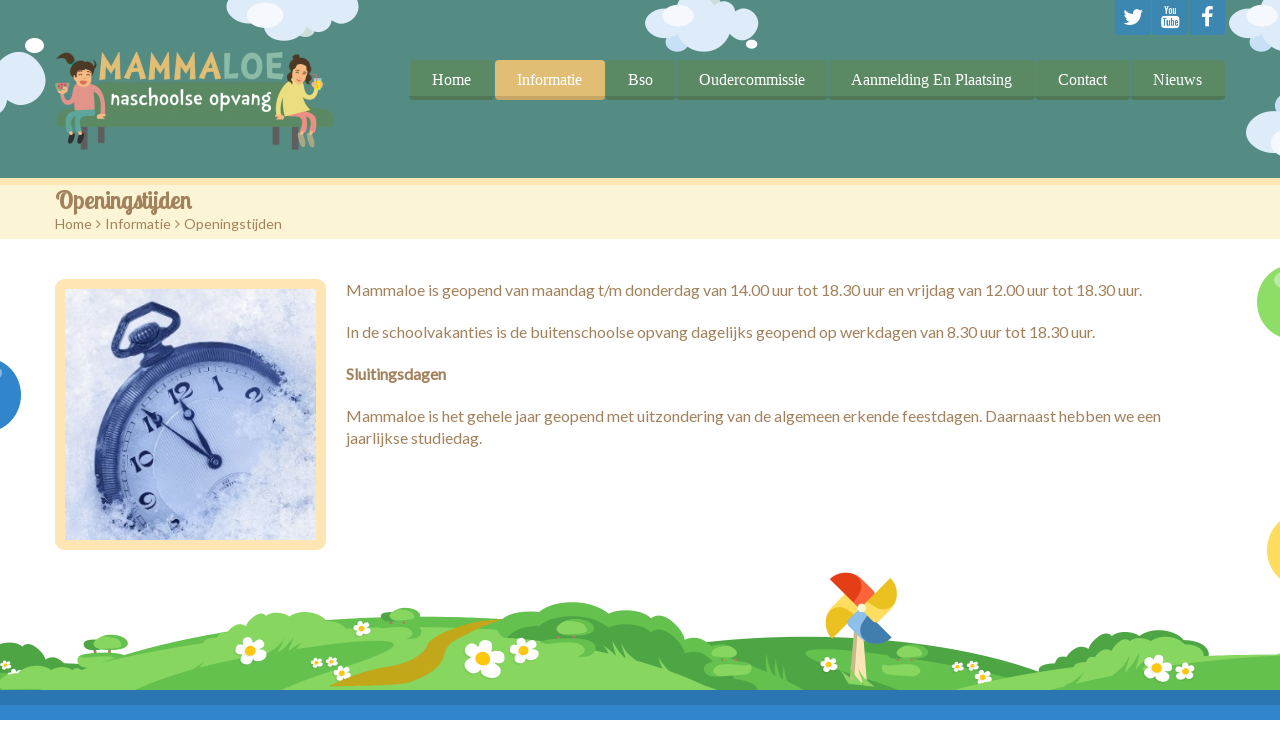

--- FILE ---
content_type: text/css
request_url: http://mammaloe.com/wp-content/themes/happykids/front/css/styles.css?ver=6.5.7
body_size: 32792
content:
/* - CSS Reset -> Begin ----------------------------------------- */

html, body, div, span, object, iframe,
h1, h2, h3, h4, h5, h6, p, blockquote, pre,
abbr, address, cite, code,
del, dfn, em, img, ins, kbd, q, samp,
small, strong, sub, sup, var,
b, i,
dl, dt, dd, ol, ul, li,
fieldset, form, label, legend,
table, caption, tbody, tfoot, thead, tr, th, td,
article, aside, canvas, details, figcaption, figure, 
footer, header, hgroup, menu, nav, section, summary,
time, mark, audio, video {
    margin: 0;
    padding: 0;
    border: 0;
    outline: 0;
    font-size: 100%;
    vertical-align: baseline;
    background: transparent;
}

*,*:hover,*:focus,*:active,*:visited{
	outline:none;
}

article,aside,details,figcaption,figure,
footer,header,hgroup,menu,nav,section { 
    display: block;
}

nav ul,
nav ol {
    list-style: none;
    list-style-image: none;
}

ul {
    list-style: none;
    margin: 0; 
}
ol{
	list-style-type: decimal !important;
}


q {
    font-style: italic;
    quotes: "\00ab" "\00bb";
}

abbr[title] {
	border-bottom: 1px dotted;
	cursor: help;
} 

small {
	font-size:11px;	
}

big {
	font-size:125%;	
}
   
ins {
    text-decoration: none;
    background: #FCEC53;
}

del {
    text-decoration: line-through;
}
sup{
	display: inline-block;
	vertical-align: super;
}

b, 
strong {
	font-weight: 700;
}

sub{
	display: inline-block;
	vertical-align: sub;
}
table {
    border-collapse: collapse;
    border-spacing: 0;
}

object {
	display: block;
	border: 1px solid #fff;
}
cite, 
dfn, 
em{
	font-style: italic;
}
blockquote,
.slogan,
.testimonial{
	position: relative;
	border-radius: 9px;
	padding: 15px 45px;
	content:"";
	font-style: italic;
	margin-bottom: 20px;
	font-size: 1em;
	line-height: 1.375;
	font-weight: 100;
	quotes:"\201C""\201D" !important;
	z-index: 1;
}

img{
	max-width: 100%;
	height: auto;
	box-sizing: border-box;
	-webkit-box-sizing: border-box;
	-moz-box-sizing: border-box;
	-ms-box-sizing: border-box;
}
.testimonial{
	padding: 15px;
	padding-right: 20px;
}
.slogan{
	border-radius: 0;
	margin: 0 auto 20px;
	position: relative;
	z-index: 1;
	text-align: center;
}
blockquote:before,
blockquote:after,
.slogan>.widget_text:before,
.slogan>.widget_text:after,
.testimonial p:before,
.testimonial p:after{
	position: absolute;
	top: 30px;
	left: 14px;
	content: open-quote !important;
	font-size: 60px;
	line-height: 10px;
	font-style: normal;
	font-weight: 700;
}
.testimonial p:before,
.testimonial p:after{
	position: static;
	line-height: 0;
	margin-bottom: -5px;
	display: inline-block;
	vertical-align: bottom;
}
.testimonial p:after{
	line-height: 0;
	margin-left: 4px;
}
blockquote:after,
.slogan>.widget_text:after,
.testimonial p:after{
	bottom: -5px;
	right: 11px;
	top: auto;
	left: auto;
	content: close-quote !important;
}
.testimonial img{
	margin-right: 15px;
	float: left;
	width: 85px;
	height: 85px;
	border-radius: 10px;
	overflow: hidden;
	max-width: 100%;
	height: auto;
}
.testimonial .author{
	margin-top: -20px;
	font-weight: 700;
	text-align: right;
}
.slogan:after{
	content: "";
	position: absolute;
	bottom: 0;
	left: 10%;
	right: 10%;
	border-bottom: 1px solid;
}
.slogan>*:last-child{
	margin-bottom: 0;
}
table{
	border-collapse: separate !important;
	border-spacing: 0 !important;
	font-size: 0.875em;
	line-height: 1.2857142857;
	margin-bottom: 20px;
	border-width: 1px 0 0 1px !important;
	width: 100%;
}

table, 
th, 
td {
	border: 1px solid rgba(0, 0, 0, 0.1);
}
th {
	border-width: 0 1px 1px 0;
}
th,
th {
	font-weight: 700;
	padding: 8px;
	text-transform: uppercase;
}
td,
td {
	padding: 8px;
}
td {
	border-width: 0 1px 1px 0;
}
caption, th, td {
font-weight: normal;
text-align: left;
}

/* Definition Lists */
dl{
	margin-bottom: 20px;
}
dt{
	font-weight: 700;
}
dd{
	margin-bottom: 20px;
}

input, textarea {
	outline: none;
	font-family: inherit;
	font-size: inherit;
	font-variant: inherit;
	font-stretch: inherit;
	-webkit-box-shadow: none;
	-moz-box-shadow:    none;
	box-shadow:         none;
}

/* Chrome, Safari */
input::-webkit-input-placeholder {
	color: inherit;  
	font-size: inherit;
}
textarea::-webkit-input-placeholder {
	color: inherit; 
	font-size: inherit;
}

/* Firefox */
input:-moz-placeholder {
	color: inherit;
	font: inherit;
}
textarea:-moz-placeholder {
	color: inherit;
	font: inherit;
}

/* - CSS Reset -> End ----------------------------------------- */

header, footer, section, article, nav {
    display:block;
    margin:0;
    padding:0;
}

/* 
##############################################################
BASE -> Begin
##############################################################

/* - CSS Reset -> End ----------------------------------------- */

body {
    background-color: #fff;
	font: 14px/1.5 Tahoma, Arial, Helvetica, sans-serif;
	-webkit-font-smoothing: antialiased; /* Fix for webkit rendering */
	-webkit-text-size-adjust: 100%;	
}

a {
    text-decoration: none;
    cursor: pointer;
    -webkit-transition: background 250ms linear 0s, color 250ms linear 0s;
	   -moz-transition: background 250ms linear 0s, color 250ms linear 0s;
	    -ms-transition: background 250ms linear 0s, color 250ms linear 0s;
		 -o-transition: background 250ms linear 0s, color 250ms linear 0s;
			transition: background 250ms linear 0s, color 250ms linear 0s;
}

a:hover{
	color: inherit;
}

p {
	margin: 0 0 20px 0;
	padding: 0;
} 

b {
	font-size: 14px;
}

h1, h2, h3, h4, h5, h6 {
	font-weight: 700;
	margin-bottom: 15px;
}

h1 {
	font-size: 1.625em;
	line-height: 1.3846153846;
} 
h2 {
	font-size: 1.5em;
	line-height: 1;
}
h3 {
	font-size: 1.375em;
	line-height: 1.0909090909;
}
h4 {
	font-size: 1.25em;
	line-height: 1.2;
} 
h5 {
	font-size: 1.125em;
	line-height: 1.3333333333;
} 
h6 {
	font-size: 1em;
	line-height: 1.5;
} 

h1:first-child,
h2:first-child,
h3:first-child,
h4:first-child,
h5:first-child,
h6:first-child {
	margin-top: 0;
}

address{
	font-style: italic;
	margin-bottom: 20px;
}

code, kbd, tt, var, samp, pre {
	font-family: monospace, serif;
	font-size: 0.875em;
	-webkit-hyphens: none;
	-moz-hyphens: none;
	-ms-hyphens: none;
	hyphens: none;
	line-height: 1.571;
}

pre{
	border: 1px solid rgba(0, 0, 0, 0.1);
	-webkit-box-sizing: border-box;
	-moz-box-sizing: border-box;
	box-sizing: border-box;
	margin-bottom: 20px;
	max-width: 100%;
	overflow: auto;
	padding: 12px;
	white-space: pre;
	white-space: pre-wrap;
	word-wrap: break-word;
}

ul{
	margin-bottom: 20px;
}
li>ul{
	margin-left: 20px;
	margin-bottom: 0;
}
ul li,
ol li{
	position: relative;
}
li li{
	font-size: inherit;
}
ul li:before{
	content: "\f00c";
	font-size: 0.55em;
	color: #fff;
	height: 1.6em;
	width: 1.6em;
	line-height: 1.6em;
	margin-right: 7px;
	text-align: center;
	vertical-align: middle;
	position: relative;
	top: -0.1em;
	border-radius: 0.85em;
	display: inline-block;
	font-family: FontAwesome;
	font-style: normal;
	font-weight: normal;
	-webkit-font-smoothing: antialiased;
	-moz-osx-font-smoothing: grayscale;
}

ol{
	margin-left: 24px;
}


li.widget{
	font-size: inherit;
	position: static;
	padding: 0;
}
li.widget:before{
	display: none;
}
.t-header-1 h1, .t-header-1 h2, .t-header-1 h3, .t-header-1 h4, .t-header-1 h5, .t-header-1 h6 {font-family: 'Jockey One', cursive;}
.t-header-2 h1, .t-header-2 h2, .t-header-2 h3, .t-header-2 h4, .t-header-2 h5, .t-header-2 h6 {font-family: 'Oswald', sans-serif;}
.t-header-3 h1, .t-header-3 h2, .t-header-3 h3, .t-header-3 h4, .t-header-3 h5, .t-header-3 h6 {font-family: 'Yanone Kaffeesatz', sans-serif; font-weight: 600;}

.kids_clear {clear: both;}

.clearfix:after {
	content: ".";
	display: block;
	height: 0;
	clear: both;
	visibility: hidden;
	font-size: 0;
}

.wrapper {
	overflow: hidden;
}
/* 
##############################################################
BASE -> End
##############################################################
*/

/* 
##############################################################
GENERAL -> Begin
##############################################################
*/

.icon {
	padding: 0 10px 0 0;
	vertical-align: middle;
}

/* GRID */
.grid-row + .grid-row{
	margin-top: 30px;
}
div[class*="grid-col-"]{
	float:left;
}
div[class*="grid-col-"] + div[class*="grid-col-"]{
	margin-left:2.5%;
}
.grid-col-4{
/*	width: 31.6%;*/
	width: 31.4%;
}
.grid-col-3{
	width: 23.1%;
}
.grid-col-6{
	width: 48.745%;
}
.grid-col-8{
	width: 65.83%;
}
.grid-col-9{
	width: 74.35%;
}
.grid-col-12{
	width: 100%;
}


/* 
##############################################################
LAYOUT -> Begin                                        
##############################################################
*/

.l-page-width {
    width: 1170px;
    text-align: left;
    margin: 0 auto;
}

.l-float-left {
    float: left;
}

.l-float-right {
    float: right;
}

.last {
	margin-right:0 !important;	
}

.page-content{
	position: relative;
	width: 100%;
	z-index: 1;
}
.page-content .container{
	position: relative;
	z-index: 1;
	padding-bottom: 130px;
}

@media screen and (max-width: 1190px){
	.l-page-width{
		width: 940px;
	}
}
@media screen and (max-width: 980px){
	.l-page-width{
		width: 738px;
	}
}
@media screen and (max-width: 767px){
	.l-page-width{
		width: 100%;
		box-sizing: border-box;
		padding-left: 20px;
		padding-right: 20px;
	}

	.grid-row{
		margin: 0 !important;
	}
	.grid-col + .grid-col{
		margin-top: 30px;
	}
	.grid-row + .grid-row{
		margin-top: 30px !important;
	}
	.grid-col{
		width: 100%;
		margin-left: 0 !important;
		margin-right: 0 !important;
	}
}

/* -- Minigallery --> Begin -- */
.pp_gallery li{
	font-size: 1em;
}
.pp_gallery li:before{
	display: none;
}

.minigallery li {
	-webkit-transition: background-color .25s linear;
	   -moz-transition: background-color .25s linear;
		 -o-transition: background-color .25s linear;
			transition: background-color .25s linear;
}
.minigallery li img {display: block;}

.camera_wrap .camera_pag .camera_pag_ul li.cameracurrent ,.flex-control-nav li a.flex-active {
    background-image: url('../images/blue/slider_control_active_item_bg.png');
}

.post-meta {
	position: absolute;
	top: 10px;
	left: 0;
	width: 70px;
}

/* 
##############################################################
MODULES -> Begin                                        
##############################################################
*/

.kids-bg-level-1 {
	position: relative;
    padding: 0;    
    background-position: 0 0;
    background-repeat: repeat-x;
}

.bg-level-2-page-width-container {
    position: relative;
	z-index: 3;
}
.secondary-page .bg-level-2-page-width-container {
    background:none!important;
}

.bg-level-1{
    position: absolute;
    top: 0;
    left: 0;
    right: 0;
    height: 100%;
    background-position: center top;
    background-repeat: repeat-x;
    z-index: 0;
}

.bg-level-1-right {
    position: absolute;
    top: 0;
    height: 100%;
    background-position: left top;
    background-repeat: repeat-x;
}
.bg-level-2{
	position: absolute;
	top: -14px;
	bottom: 0;
	left: 0;
    z-index: 1;
}
.with-slider>.bg-level-2{
	bottom: 58px;
}
.bg-level-2.first-part{
	background-position: right top;
}
.bg-level-2.second-part{
	background-position: left top;
	left: auto;
	right: 0;
}

.t-pattern-1 .bg-level-2 {
    background-image: url("../images/pattern_balloons.png");
}

.t-pattern-2 .bg-level-2{
    background-image: url("../images/pattern_star.png");
}

.t-pattern-3 .bg-level-2{
    background-image: url("../images/pattern_feather.png");
}

.t-pattern-4 .bg-level-2{
    background-image: url("../images/pattern_dandelion.png");
}

.t-pattern-5 .bg-level-2{
    background-image: url("../images/pattern_dragonfly.png");
}

.t-pattern-5 .bg-level-2.second-part{
	background-position: right top;
	-webkit-transform: rotateY(180deg);
	-moz-transform: rotateY(180deg);
	-ms-transform: rotateY(180deg);
	transform: rotateY(180deg);
}

.t-pattern-6 .bg-level-2{
   	background-image: url("../images/pattern_butterfly.png");
}

.t-pattern-7 .bg-level-2{
    background-image: url("../images/pattern_airplanes.png");
}

.t-pattern-8 .bg-level-2{
    background-image: url("../images/pattern_owl.png");
}

.t-pattern-9 .bg-level-2{
    background-image: url("../images/pattern_present.png");
}

.t-pattern-10 .bg-level-2{
    background: transparent;
}

@media only screen and (-webkit-min-device-pixel-ratio: 1.5),
only screen and (min--moz-device-pixel-ratio: 1.5),
only screen and (-o-device-pixel-ratio: 3/2), 
only screen and (min-device-pixel-ratio: 1.5) {

	.t-pattern-1 .bg-level-2 {
    	background-image: url("../images/pattern_balloons@2x.png");
    	background-size: 381px;
	}

	.t-pattern-2 .bg-level-2{
	    background-image: url("../images/pattern_star@2x.png");
	    background-size: 340px;
	}

	.t-pattern-3 .bg-level-2{
	    background-image: url("../images/pattern_feather@2x.png");
	    background-size: 336px;
	}

	.t-pattern-4 .bg-level-2{
	    background-image: url("../images/pattern_dandelion@2x.png");
	    background-size: 357px;
	}

	.t-pattern-5 .bg-level-2{
	    background-image: url("../images/pattern_dragonfly@2x.png");
	   	background-size: 338px;
	}

	.t-pattern-6 .bg-level-2{
	   	background-image: url("../images/pattern_butterfly@2x.png");
	   	background-size: 322px;
	}

	.t-pattern-7 .bg-level-2{
	    background-image: url("../images/pattern_airplanes@2x.png");
	    background-size: 357px;
	}

	.t-pattern-8 .bg-level-2{
	    background-image: url("../images/pattern_owl@2x.png");
	    background-size: 356px;
	}

	.t-pattern-9 .bg-level-2{
	    background-image: url("../images/pattern_present@2x.png");
	    background-size: 351px;
	}

}


/*
== TOP PANEL - Begin ==============================================================================
*/

.top-panel {
	border-bottom-width: 6px;
	border-bottom-style: solid;
	color: #fff;
	position: relative;
	z-index: 5;
}

.top-panel .l-page-width{
	padding-top: 15px;
	display: none;
	opacity: 0;
}

#kids_header {
	margin: 0 auto;
	padding-bottom: 0;
	position: relative;
	z-index: 4;
}

.secondary-page #kids_header {padding-bottom: 7px;}

#kids_header #kids_logo_block {
	margin: -8px 0 15px;
	position: relative;
	z-index: 1;
}

#kids_header #kids_logo_block img{
	max-width: 100%;
}

#kids_header .l-page-width {
    position: relative;
}

#kids_header a {
    color:inherit;
}

#kids_header a:hover {
	text-decoration:none;
}

@media screen and (max-width: 767px){
	#kids_header #kids_logo_block,
	#kids_main_nav{
		float: none !important;
		text-align: center;
	}
	#kids_main_nav .menu-button{
		float: none;
	}
	#kids_main_nav>ul{
		text-align: left;
	}
	#kids_main_nav > ul{
		position: relative !important;
	}
}


/* - Menu -> End - */

#kids_header .kids_social {
    float: right;
    margin-bottom: 25px;
    width: 100%;
    position: relative;
	z-index: 1001;
}


#kids_header #search-form {
	padding: 5px;
}

#kids_header #search-form input[type="submit"] {display: none;}

	#kids_header #search-form input[type="text"] {
		padding: 0 10px;
		width: 115px;
		height: 25px;
		line-height: 25px;
		border: none;
		outline: none;
		margin: 0;
		border-radius: 0;
	}

#kids_header .kids_social li.search+li{
	opacity: 0;
	display: none !important;
	margin-right: -1px;
	-webkit-border-radius: 0 0 0 3px;
	   -moz-border-radius: 0 0 0 3px;
			border-radius: 0 0 0 3px;
}
#kids_header .kids_social li.search+li.hide{
	display: block !important;
}
#kids_header .kids_social li.search{
	-webkit-border-radius: 0 0 3px 3px;
	   -moz-border-radius: 0 0 3px 3px;
			border-radius: 0 0 3px 3px;
}
#kids_header .kids_social li.search.hide{
	-webkit-border-radius: 0 0 3px 0;
	   -moz-border-radius: 0 0 3px 0;
			border-radius: 0 0 3px 0;
}

#kids_header .kids_social li {
	position: relative;
	float: right;
	margin: 0 0 0 1px;
	padding: 0;
	-webkit-border-radius: 0 0 3px 3px;
	   -moz-border-radius: 0 0 3px 3px;
			border-radius: 0 0 3px 3px;
}
#kids_header .kids_social li:before{
	display: none;
}

#kids_header .kids_social a {
	position: relative;
	z-index: 2;
	display: block;
	width: 36px;
	height: 35px;
	background-repeat: no-repeat;
	text-align:center;
	color: #fff;
	-webkit-border-radius: 0 0 3px 3px;
	   -moz-border-radius: 0 0 3px 3px;
			border-radius: 0 0 3px 3px;
	-webkit-font-smoothing: antialiased;
	-webkit-transition: all .25s linear;
	   -moz-transition: all .25s linear;
		-ms-transition: all .25s linear;
		 -o-transition: all .25s linear;
			transition: all .25s linear;		
}
#kids_header .kids_social li.search a{
	font-size: 22px;
	line-height: 1;
}
#kids_header .kids_social li.search a:before{
	content: "\f002";
	display: inline-block;
	font: normal normal normal 14px/1 FontAwesome;
	font-size: inherit;
	text-rendering: auto;
	-webkit-font-smoothing: antialiased;
	-moz-osx-font-smoothing: grayscale;
	line-height: 33px;
}


#kids_header .kids_social a i.fa{
	background-image:none;
	text-indent:none;
	font-size: 22px;
	line-height: 35px;
}
	
#kids_header .kids_social>li>span {
	position: absolute;
	display: block;
	top: 0;
	height: 0;
	left: 0;
	opacity: 0;
	right: 0;
	z-index: 1;
	-webkit-border-radius: 0 0 3px 3px;
	   -moz-border-radius: 0 0 3px 3px;
			border-radius: 0 0 3px 3px;			
}

#kids_header .kids_social .openbtn a{
	position: relative;
	z-index: 1;
	overflow: hidden;
}
#kids_header .kids_social .openbtn a:before,
#kids_header .kids_social .openbtn a:after{
	content: "";
	position: absolute;
	top: 9px;
	bottom: 9px;
	right: 9px;
	left: 9px;
	border-top: 2px solid #fff;
	border-bottom: 2px solid #fff;
	padding-bottom: 9px;
	box-sizing:border-box;
	-webkit-transition: all .25s linear;
		   -moz-transition: all .25s linear;
			-ms-transition: all .25s linear;
			 -o-transition: all .25s linear;
				transition: all .25s linear;
}
#kids_header .kids_social .openbtn a:after{
	right: calc(50% - 1px);
	border: 0;
	border-right: 2px solid #fff;
}

#kids_header .kids_social .openbtn a:before,
#kids_header .kids_social .openbtn a:after{
	-webkit-transform:translateY(0);
	-moz-transform:translateY(0);
	-ms-transform:translateY(0);
	transform:translateY(0);
}

#kids_header .kids_social .openbtn a:before{
	-webkit-transform: translateY(8px);
	-moz-transform: translateY(8px);
	-ms-transform: translateY(8px);
	transform: translateY(8px);	bottom: -9px;
}

#kids_header .kids_social .openbtn a.hide:before{
	-webkit-transform: translateY(-26px);
	-moz-transform: translateY(-26px);
	-ms-transform: translateY(-26px);
	transform: translateY(-26px);
}
#kids_header .kids_social .openbtn a.hide:after{
	-webkit-transform: translateY(-26px);
	-moz-transform: translateY(-26px);
	-ms-transform: translateY(-26px);
	transform: translateY(-26px);
}

.kids_social li.lang_bar{
	background: transparent !important ;
}

.kids_social .lang_bar>div ul{
	margin: 0;
}
.kids_social .lang_bar>div li{
	margin: 0 !important;
	float: none !important;
	background: transparent !important;
}
.kids_social .lang_bar>div>ul a,
#kids_header .kids_social .lang_bar>div>ul a{
	width: auto !important;
	font-size: 0.4px;
	color: transparent;
	line-height: 35px;
	height: auto;
	padding: 0 8px;
	text-align: left;
	-webkit-border-radius: 0;
	-moz-border-radius: 0;
	border-radius: 0;
	position: relative;
	z-index: 1;
}
.kids_social .lang_bar>div>ul a>span{
	color: #fff;
	font-size: 14px;
	line-height: 1;
	padding: 2px 0;
	border-bottom: 1px solid transparent;
	background-color: transparent !important;
	-webkit-transition: all .25s linear;
	-moz-transition: all .25s linear;
	-ms-transition: all .25s linear;
	-o-transition: all .25s linear;
	transition: all .25s linear;
}
.kids_social .lang_bar>div:not(.lang_sel_list_horizontal)>ul a:hover>span{
	border-bottom: 1px solid #fff;
}
.kids_social .lang_bar>div>ul a>img,
.kids_social .lang_bar>div>ul a>span{
	display: inline;
	vertical-align: middle;
}
.kids_social .lang_bar>div a.lang_sel_sel>span{
	margin-right: 20px;
}
.kids_social .lang_bar>div>ul a>img{
	padding-right: 3px;
	padding-left: 3px;
}
.kids_social .lang_bar>div>ul a:before,
.kids_social .lang_bar>div>ul a:after{
	content: "";
	position: absolute;
	top: 0;
	bottom: 0;
	left: 0;
	right: 0;
	z-index: -1;
}
.kids_social .lang_bar>div.lang_sel_list_horizontal>ul a:before,
.kids_social .lang_bar>div.lang_sel_list_horizontal>ul a:after{
	-webkit-border-radius: 0 0 3px 3px;
	-moz-border-radius: 0 0 3px 3px;
	border-radius: 0 0 3px 3px;	
}
.kids_social .lang_bar>div>ul a:after{
	-webkit-transition: all .25s linear;
	-moz-transition: all .25s linear;
	-ms-transition: all .25s linear;
	-o-transition: all .25s linear;
	transition: all .25s linear;
	opacity: 0;
}
#kids_header .kids_social .lang_bar>div:not(.lang_sel_list_horizontal):not(.lang_sel_list_vertical)>ul>li>a:before,
#kids_header .kids_social .lang_bar>div:not(.lang_sel_list_horizontal):not(.lang_sel_list_vertical)>ul>li>a:after,
.kids_social .lang_bar>div.lang_sel_list_vertical>ul>li:last-child>a:after,
.kids_social .lang_bar>div.lang_sel_list_vertical>ul>li:last-child>a:before{
	-webkit-border-radius: 0 0 3px 3px;
	-moz-border-radius: 0 0 3px 3px;
	border-radius: 0 0 3px 3px;
}
.kids_social .lang_bar>div>ul>li>a:after{
	-webkit-transform:translateY(-100%);
	-moz-transform:translateY(-100%);
	-ms-transform:translateY(-100%);
	transform:translateY(-100%);
	opacity: 1;
}
.kids_social .lang_bar>div.lang_sel_list_vertical>ul>li>a:after{
	opacity: 0;
}
.kids_social .lang_bar>div>ul>li:hover>a:after,
.kids_social .lang_bar>div.lang_sel_list_vertical>ul>li>a:after{
	-webkit-transform:translateY(0);
	-moz-transform:translateY(0);
	-ms-transform:translateY(0);
	transform:translateY(0);
}
.kids_social .lang_bar>div>ul a:hover:after{
	opacity: 1;
}
.kids_social .lang_bar>div>ul>li{
	position: relative;
	z-index: 1;
}
.kids_social .lang_bar>div.lang_sel_list_horizontal>ul>li{
	float: left !important;
	margin-left: 1px !important;
}
.kids_social .lang_bar>div.lang_sel_list_horizontal>ul>li:first-child{
	margin-left: 0px !important;
}
.kids_social .lang_bar>div.lang_sel_list_horizontal a.lang_sel_sel>div{
	margin-right: 0;
}
.kids_social .lang_bar>div>ul ul{
	position: absolute;
	top: 35px;
	left: -1px;
	right: -1px;
	border-left: 1px solid;
	border-right: 1px solid;
	border-bottom: 1px solid;
	opacity: 0;
	-webkit-border-radius: 0 0 3px 3px;
	-moz-border-radius: 0 0 3px 3px;
	border-radius: 0 0 3px 3px;
	/**/
	-webkit-transition: opacity .25s linear;
	-moz-transition: opacity .25s linear;
	-ms-transition: opacity .25s linear;
	-o-transition: opacity .25s linear;
	transition: opacity .25s linear;
	/**/
	-webkit-transition-delay: .25s;
	-moz-transition-delay: .25s;
	-ms-transition-delay: .25s;
    transition-delay: .25s;
	/**/
	-webkit-transform:translateX(-10000px);
	-moz-transform:translateX(-10000px);
	-ms-transform:translateX(-10000px);
	transform:translateX(-10000px);
}
.kids_social .lang_bar>div>ul>li:hover ul{
	opacity: 1;
	-webkit-transform:translateX(0);
	-moz-transform:translateX(0);
	-ms-transform:translateX(0);
	transform:translateX(0);
}
.kids_social .lang_bar>div>ul ul li{
	border-radius: 0;
}
.kids_social .lang_bar>div>ul ul li:first-child>a{
	padding-top: 5px;
	margin-top: -5px;
}
.kids_social .lang_bar>div>ul ul li:last-child a{
	-webkit-border-radius: 0 0 3px 3px;
	-moz-border-radius: 0 0 3px 3px;
	border-radius: 0 0 3px 3px;
}

#lang_sel_footer{
	display: none;
}


/*
== MAIN MENU - Begin ==============================================================================
*/

#kids_main_nav {
	position: relative;
	z-index: 1000;
	/*float: right;*/
	/*width: 100%;*/
}

#kids_main_nav > ul {
    position: relative;
    z-index: 995;
    text-align: left;
}
#kids_main_nav  ul  li{
	padding: 0;
}
#kids_main_nav  ul  li:before{
	display: none;
}

#kids_main_nav > ul > li {
	position: relative;
	float: left;
	padding-bottom: 5px;
	vertical-align: middle;
}
#kids_main_nav > ul > li > a {
	display: block;
	padding: 8px 23px;
	text-decoration: none;
	-webkit-transition: all .3s;
	-moz-transition: all .3s;
	-ms-transition: all .3s;
	-o-transition: all .3s;
	transition: all .3s;
}
	
#kids_main_nav.merged > ul > li:first-child > a:before,
#kids_main_nav.merged > ul > li:first-child > a:after{
	-webkit-border-top-right-radius: 0;
	-webkit-border-bottom-right-radius: 0;
	-moz-border-radius-topright: 0;
	-moz-border-radius-bottomright: 0;
	border-top-right-radius: 0;
	border-bottom-right-radius: 0;
}
#kids_main_nav.merged > ul > li:last-child > a:before,
#kids_main_nav.merged > ul > li:last-child > a:after{
	-webkit-border-top-left-radius: 0;
	-webkit-border-bottom-left-radius: 0;
	-moz-border-radius-topleft: 0;
	-moz-border-radius-bottomleft: 0;
	border-top-left-radius: 0;
	border-bottom-left-radius: 0;
}

#kids_main_nav.merged > ul > li:not(:first-child):not(:last-child) > a:after{
	-webkit-border-radius: 0;
	   -moz-border-radius: 0;
			border-radius: 0;
}

#kids_main_nav.merged > ul > li:not(:first-child):not(:last-child) > a:before {
	-webkit-border-radius: 0;
	   -moz-border-radius: 0;
			border-radius: 0;	
}
#kids_main_nav > ul > li > a {
	position: relative;
	z-index: 1;
}
#kids_main_nav > ul > li > a:after{
	content: "";
	position: absolute;
	bottom: 0;
	left: 0;
	right: 0;
	height: 4px;
	background: rgba(0,0,0,0.12);

	-webkit-border-bottom-right-radius: 4px;
	-webkit-border-bottom-left-radius: 4px;
	-moz-border-bottom-right-radius: 4px;
	-moz-border-bottom-left-radius: 4px;
	border-bottom-right-radius: 4px;
	border-bottom-left-radius: 4px;
}
#kids_main_nav > ul > li > a:before{
	content: "";
	position: absolute;
	bottom: 0;
	left: 1px;
	right: 0;
	top: 0;
	z-index: -1;

	-webkit-border-radius: 4px;
	   -moz-border-radius: 4px;
			border-radius: 4px;	

}	
#kids_main_nav.merged > ul > li.current-menu-item > a:before,
#kids_main_nav.merged > ul > li.current-menu-item + li >a:before,
#kids_main_nav.merged > ul > li.current-menu-ancestor > a:before,
#kids_main_nav.merged > ul > li.current-menu-ancestor + li >a:before,
#kids_main_nav.merged > ul > li:hover > a:before,
#kids_main_nav.merged > ul > li:hover + li > a:before{
	left: 0;
}
#kids_main_nav.merged > ul > li:hover + li.current-menu-item > a:before,
#kids_main_nav.merged > ul > li.current-menu-item + li:hover > a:before,
#kids_main_nav.merged > ul > li:hover + li.current-menu-ancestor > a:before,
#kids_main_nav.merged > ul > li.current-menu-ancestor + li:hover > a:before{
	left: 1px!important;
}	
		
/* Sub Menu */		

#kids_main_nav ul ul {
    position: absolute;
    display: none;
	z-index: 1500;
	width: 180px;
	-webkit-border-radius: 4px;
	   -moz-border-radius: 4px;
			border-radius: 4px;
}
#kids_main_nav>ul>li>ul{
	margin-top: 3px;
}
#kids_main_nav ul ul li {
	position: relative;	
	text-decoration: none;
	background: rgba(0,0,0,0.15);
	-webkit-transition: all .3s linear;
	   -moz-transition: all .3s linear;
	    -ms-transition: all .3s linear;
		 -o-transition: all .3s linear;
			transition: all .3s linear;	
}
#kids_main_nav ul ul li:first-child{
	border-top-right-radius: 4px;
	border-top-left-radius: 4px;
}
#kids_main_nav ul ul li:last-child{
	border-bottom-right-radius: 4px;
	border-bottom-left-radius: 4px;
}
#kids_main_nav > ul > li ul li.current-menu-item,
#kids_main_nav > ul > li ul li.current-menu-parent{
	margin: -1px 0 0;
	padding-bottom: 1px;
	z-index: 2;
}
#kids_main_nav > ul > li ul li.current-menu-item:first-child,
#kids_main_nav > ul > li ul li.current-menu-parent:first-child{
	margin: 0;
}
#kids_main_nav > ul > li ul li.current-menu-item>a,
#kids_main_nav > ul > li ul li.current-menu-parent>a{
	border-top: 0;
}
#kids_main_nav ul ul li.menu-item-has-children>a:before{
	content: "\f054";
	padding-right: 5px;
	font-size: 0.7em;
	color: inherit;
	display: inline-block;
	font-family: FontAwesome;
	font-style: normal;
	font-weight: normal;
	-webkit-font-smoothing: antialiased;
	-moz-osx-font-smoothing: grayscale;
}
#kids_main_nav ul ul li.menu-item-has-children:after{
	content: "";
	position: absolute;
	right: -2px;
	top: 0;
	width: 2px;
	height: 100%;
}
#kids_main_nav ul ul:after{
	content: "";
	position: absolute;
	bottom: 0;
	left: 0;
	right: 0;
	height: 4px;
	background: rgba(0,0,0,0.12);
	z-index: 3;
}
#kids_main_nav .sub-menu a{
	font-size: 0.84em;
}

#kids_main_nav ul ul a {
	display: block;
	padding: 8px 0px;
	margin: 0 20px;
	border-top: 1px solid rgba(255,255,255,0.3);
	-webkit-transition: all 250ms linear 0s;
	-moz-transition: all 250ms linear 0s;
	-ms-transition: all 250ms linear 0s;
	-o-transition: all 250ms linear 0s;
	transition: all 250ms linear 0s;
}
#kids_main_nav ul ul li:first-child>a {border-top: none;}

#kids_main_nav ul ul li:hover>a,
#kids_main_nav ul ul li:hover + li>a,
#kids_main_nav > ul > li ul li.current-menu-item + li > a ,
#kids_main_nav > ul > li ul li.current-menu-parent+ li > a{
	border-color: transparent!important;
}

#kids_main_nav ul ul li:first-child > a {
	-webkit-border-radius: 7px 7px 0 0;
	   -moz-border-radius: 7px 7px 0 0;
			border-radius: 7px 7px 0 0;
}

#kids_main_nav ul ul li:last-child > a {
	-webkit-border-radius: 0 0 7px 7px;
	   -moz-border-radius: 0 0 7px 7px;
			border-radius: 0 0 7px 7px;
}
		
#kids_main_nav ul ul ul {
	left: 1px !important;
	top: 0;
	margin-top: 0;
}
.ie8 #kids_main_nav ul ul ul{
	left: 100% !important;
}
#kids_main_nav ul ul{
	left:0 !important;
	text-align:left;
	margin-left: 0;
}
#kids_main_nav ul ul ul{
	left: 100% !important;
	margin-left: 1px;
	top: 0;
}
.ie8 #kids_main_nav ul ul{
	top:100%;
}
.ie8 #kids_main_nav ul ul ul{
	top:0;
}
#kids_main_nav ul li {
	position:relative;
}

/*
== MAIN MENU - END ==============================================================================
*/

/*
== SLIDER - Begin ==============================================================================
*/

.kids_slider_bg {
	position: relative;
	z-index: 3;
	margin-bottom: 20px;
}
body.home .kids_slider_bg {
	margin-bottom: -58px;
}
body.home .kids_slider_bg.none{
	display: none;
}
.kids_top_content_middle{
	position: relative;
}
body.home .kids_top_content_middle.homepage{
	padding-top: 60px;
	padding-bottom: 25px;
}
body.home .kids_top_content_middle.homepage .bottom-border{
	position: absolute;
	bottom: 0;
	left: 0;
	right: 0;
	border-bottom: 15px solid;
}

.kids_slider_wrapper {
	position: relative;
    padding: 10px;
    background: #fff;
    border-radius: 8px;
    -moz-border-radius: 8px;
    -webkit-border-radius: 8px;
}
.kids_slider_wrapper:after{
	content: "";
	position: absolute;
	bottom: -5px;
	right: 0;
	left: 0;
	height: 5px;
	border: 9px solid rgba(0,0,0,0.08);
	border-radius: 8px;
	z-index: -1;
}

.kids_slider_inner_wrapper {
	overflow:hidden;
}
.kids_slider_inner_wrapper>object{
	width:916px;
	height:420px;
}

.kids_slider_inner_wrapper > * {
	display: block;
	width: 100%;
}

@media screen and (max-width: 767px){
	.kids_slider_inner_wrapper > iframe{
		height: 200px;
	}
}

/* -- Nivo slider --> Begin */

.nivo-directionNav {
    position:absolute;
    bottom:5px;
    left:0;
    width:100%;
}

.camera_prev,.flex-prev {
    width:40px;
    height:40px;    
    display:block;
    z-index:300;
    opacity:0.3 !important;
	-webkit-transition:all 0.5s ease;
	-moz-transition:all 0.5s ease;
	transition:all 0.5s ease;
}

.camera_next,.flex-next {
    width:40px;
    height:40px;
    display:block;
    z-index:300;
    opacity:0.3 !important;
	-webkit-transition:all 0.5s ease;
	-moz-transition:all 0.5s ease;
	transition:all 0.5s ease;
}
.camera_wrap:hover .camera_prev,.camera_wrap:hover .camera_next,.flexslider:hover .flex-prev,.flexslider:hover .flex-next{
	opacity:1 !important;
}

.nivo-controlNavWrapper {
    position: absolute;
    width:100%;
    text-align: center;
    bottom:0px;
    left:0;
    z-index:200;
    height:48px;
    overflow: hidden;
}

.camerapag_left {
    display:inline-block;
    margin:0 auto;
    padding-left:16px;
    background-position:left bottom;
    background-repeat: no-repeat;
    opacity:0.3;
	-webkit-transition:all 0.5s ease;
	-moz-transition:all 0.5s ease;
	transition:all 0.5s ease;
}
.camera_wrap:hover .camerapag_left,.flexslider:hover .camerapag_left{
	opacity:1;
}

.camerapag_right {
    background-position:right bottom;
    background-repeat: no-repeat;    
    padding-right:16px;
}

.camera_pag {
    background-repeat: repeat-x;
    background-position: left bottom;
    height:11px;
    padding:18px 3px 18px;
    overflow: hidden;
}

.camera_pag_ul li{
	float:left;
	margin-left:4px !important;
}

.camera_pag_ul li {
    text-indent: -9999px;
    width:11px;
    height:11px;
    display:block;
    background-repeat: no-repeat;
    background-position: 0 0;
    
}

.camera_pag_ul li:first-child {
    margin-left:0 !important;
}

.camera_pagination_wrapper {
	text-align: center;
	position: absolute;
	width: 100%;
	bottom: 2px;
}

.camera_pagination{
	display: inline-block;
}

/* -- Nivo slider --> End */

/* -- Anything slider --> Begin */

div.anythingSlider .start-stop {
    display:none!important;
}

div.anythingSlider .arrow.back a {
    background-position: 0 0;
    background-repeat: no-repeat;
}

div.anythingSlider .arrow.forward a {
    background-position: 0 0;
    background-repeat: no-repeat;
}

/* -- Anything slider --> End */

/* -- Lof slider --> Begin */

.lof-main-outer {
    width: 916px;
    height: 400px;
}

.lof-next {
    top: 50%;
    position: absolute;
    right:0;
    margin-top:-20px;
    height: 40px;
    width: 40px;
    opacity: 0.3;
    background-position: 0 0;
    background-repeat: no-repeat;
    cursor:pointer;
}

.lof-previous {
    top: 50%;
    position: absolute;
    left:0;
    margin-top:-20px;
    height: 40px;
    width: 40px;
    opacity: 0.3;
    background-position: 0 0;
    background-repeat: no-repeat;
    cursor:pointer;
}

/* -- Lof slider --> End */

/*
== SLIDER - End ==============================================================================
*/

/*
== VIDEO - Begin ==============================================================================
*/

.video-js-box .vjs-controls {
    position: absolute; margin: 0; opacity: 0.85; color: #fff;
    display: none; /* Start hidden */
    left: 0; right: 0; /* 100% width of video-js-box */ 
    width: 100%;
    bottom: 0px; /* Distance from the bottom of the box/video. Keep 0. Use height to add more bottom margin. */
    height: 35px; /* Including any margin you want above or below control items */
    padding: 0; /* Controls are absolutely position, so no padding necessary */
}

.video-js-box .vjs-controls > div { /* Direct div children of control bar */
    position: absolute; /* Use top, bottom, left, and right to specifically position the control. */
    text-align: center; margin: 0; padding: 0;
    height: 25px; /* Default height of individual controls */
    top: 5px; /* Top margin to put space between video and controls when controls are below */

    /* CSS Background Gradients 
       Using to give the aqua-ish look. */
    /* Default */ background-color: #0B151A;
    /* Webkit  */ background: #1F3744 -webkit-gradient(linear, left top, left bottom, from(#0B151A), to(#1F3744)) left 12px;
    /* Firefox */ background: #1F3744 -moz-linear-gradient(top,  #0B151A,  #1F3744) left 12px;

    /* CSS Curved Corners */
    border-radius: 5px; -webkit-border-radius: 5px; -moz-border-radius: 5px;

    /* CSS Shadows */
    box-shadow: 1px 1px 2px #000; -webkit-box-shadow: 1px 1px 2px #000; -moz-box-shadow: 1px 1px 2px #000;
}

/* Placement of Control Items 
   - Left side of pogress bar, use left & width
   - Rigth side of progress bar, use right & width
   - Expand with the video (like progress bar) use left & right */
.vjs-controls > div.vjs-play-control       { left: 5px;   width: 25px;  }
.vjs-controls > div.vjs-progress-control   { left: 35px;  right: 165px; } /* Using left & right so it expands with the width of the video */
.vjs-controls > div.vjs-time-control       { width: 75px; right: 90px;  } /* Time control and progress bar are combined to look like one */
.vjs-controls > div.vjs-volume-control     { width: 50px; right: 35px;  }
.vjs-controls > div.vjs-fullscreen-control { width: 25px; right: 5px;   }

/* Removing curved corners on progress control and time control to join them. */
.vjs-controls > div.vjs-progress-control {
    border-top-right-radius: 0; -webkit-border-top-right-radius: 0; -moz-border-radius-topright: 0;
    border-bottom-right-radius: 0; -webkit-border-bottom-right-radius: 0; -moz-border-radius-bottomright: 0;
}
.vjs-controls > div.vjs-time-control { 
    border-top-left-radius: 0; -webkit-border-top-left-radius: 0; -moz-border-radius-topleft: 0;
    border-bottom-left-radius: 0; -webkit-border-bottom-left-radius: 0; -moz-border-radius-bottomleft: 0;
}

/* Play/Pause
-------------------------------------------------------------------------------- */
.vjs-play-control { cursor: pointer !important; }
/* Play Icon */
.vjs-play-control span { display: block; font-size: 0; line-height: 0; }
.vjs-paused .vjs-play-control span {
    width: 0; height: 0; margin: 8px 0 0 8px;
    /* Drawing the play triangle with borders - http://www.infimum.dk/HTML/slantinfo.html */
    border-left: 10px solid #fff; /* Width & Color of play icon */
    /* Height of play icon is total top & bottom border widths. Color is transparent. */
    border-top: 5px solid rgba(0,0,0,0); border-bottom: 5px solid rgba(0,0,0,0);
}
.vjs-playing .vjs-play-control span {
    width: 3px; height: 10px; margin: 8px auto 0;
    /* Drawing the pause bars with borders */
    border-top: 0px; border-left: 3px solid #fff; border-bottom: 0px; border-right: 3px solid #fff;
}

/* Progress
-------------------------------------------------------------------------------- */
.vjs-progress-holder { /* Box containing play and load progresses */
    position: relative; padding: 0; overflow:hidden; cursor: pointer !important;
    height: 9px; border: 1px solid #777;
    margin: 7px 1px 0 5px; /* Placement within the progress control item */
    border-radius: 5px; -webkit-border-radius: 5px; -moz-border-radius: 5px;
}
.vjs-progress-holder div { /* Progress Bars */
    position: absolute; display: block; width: 0; height: 9px; margin: 0; padding: 0;
    border-radius: 5px; -webkit-border-radius: 5px; -moz-border-radius: 5px;
}
.vjs-play-progress {
    /* CSS Gradient */
    /* Default */ background: #fff;
    /* Webkit  */ background: -webkit-gradient(linear, left top, left bottom, from(#fff), to(#777));
    /* Firefox */ background: -moz-linear-gradient(top,  #fff,  #777);
}
.vjs-load-progress {
    opacity: 0.8;
    /* CSS Gradient */
    /* Default */ background-color: #555;
    /* Webkit  */ background: -webkit-gradient(linear, left top, left bottom, from(#555), to(#aaa));
    /* Firefox */ background: -moz-linear-gradient(top,  #555,  #aaa);
}

/* Time Display
-------------------------------------------------------------------------------- */
.vjs-controls .vjs-time-control { font-size: 10px; line-height: 1; font-weight: normal; }
.vjs-controls .vjs-time-control span { line-height: 25px; /* Centering vertically */ }

/* Volume
-------------------------------------------------------------------------------- */
.vjs-volume-control { cursor: pointer !important; }
.vjs-volume-control div { display: block; margin: 0 5px 0 5px; padding: 4px 0 0 0; }
/* Drawing the volume icon using 6 span elements */
.vjs-volume-control div span { /* Individual volume bars */
    float: left; padding: 0;
    margin: 0 2px 0 0; /* Space between */
    width: 5px; height: 0px; /* Total height is height + bottom border */
    border-bottom: 18px solid #555; /* Default (off) color and height of visible portion */
}
.vjs-volume-control div span.vjs-volume-level-on { border-color: #fff; /* Volume on bar color */ }
/* Creating differnt bar heights through height (transparent) and bottom border (visible). */
.vjs-volume-control div span:nth-child(1) { border-bottom-width: 2px; height: 16px; }
.vjs-volume-control div span:nth-child(2) { border-bottom-width: 4px; height: 14px; }
.vjs-volume-control div span:nth-child(3) { border-bottom-width: 7px; height: 11px; }
.vjs-volume-control div span:nth-child(4) { border-bottom-width: 10px; height: 8px; }
.vjs-volume-control div span:nth-child(5) { border-bottom-width: 14px; height: 4px; }
.vjs-volume-control div span:nth-child(6) { margin-right: 0; }

/* Fullscreen
-------------------------------------------------------------------------------- */
.vjs-fullscreen-control { cursor: pointer !important; }
.vjs-fullscreen-control div {
    padding: 0; text-align: left; vertical-align: top; cursor: pointer !important; 
    margin: 5px 0 0 5px; /* Placement within the fullscreen control item */
    width: 20px; height: 20px;
}
/* Drawing the fullscreen icon using 4 span elements */
.vjs-fullscreen-control div span { float: left; margin: 0; padding: 0; font-size: 0; line-height: 0; width: 0; text-align: left; vertical-align: top; }
.vjs-fullscreen-control div span:nth-child(1) { /* Top-left triangle */
    margin-right: 3px; /* Space between top-left and top-right */
    margin-bottom: 3px; /* Space between top-left and bottom-left */
    border-top: 6px solid #fff; /* Height and color */
    border-right: 6px solid rgba(0,0,0,0);  /* Width */
}
.vjs-fullscreen-control div span:nth-child(2) { border-top: 6px solid #fff; border-left: 6px solid rgba(0,0,0,0); }
.vjs-fullscreen-control div span:nth-child(3) { clear: both; margin: 0 3px 0 0; border-bottom: 6px solid #fff; border-right: 6px solid rgba(0,0,0,0); }
.vjs-fullscreen-control div span:nth-child(4) { border-bottom: 6px solid #fff; border-left: 6px solid rgba(0,0,0,0); }
/* Icon when video is in fullscreen mode */
.vjs-fullscreen .vjs-fullscreen-control div span:nth-child(1) { border: none; border-bottom: 6px solid #fff; border-left: 6px solid rgba(0,0,0,0); }
.vjs-fullscreen .vjs-fullscreen-control div span:nth-child(2) { border: none; border-bottom: 6px solid #fff; border-right: 6px solid rgba(0,0,0,0); }
.vjs-fullscreen .vjs-fullscreen-control div span:nth-child(3) { border: none; border-top: 6px solid #fff; border-left: 6px solid rgba(0,0,0,0); }
.vjs-fullscreen .vjs-fullscreen-control div span:nth-child(4) { border: none; border-top: 6px solid #fff; border-right: 6px solid rgba(0,0,0,0); }

/* Download Links - Used for browsers that don't support any video.
---------------------------------------------------------*/
.vjs-no-video { font-size: small; line-height: 1.5; }

/* Big Play Button (at start)
---------------------------------------------------------*/
div.vjs-big-play-button {
    display: none; /* Start hidden */ z-index: 2;
    position: absolute; top: 50%; left: 50%; width: 80px; height: 80px; margin: -43px 0 0 -43px; text-align: center; vertical-align: center; cursor: pointer !important;
    border: 3px solid #fff; opacity: 0.9;
    border-radius: 20px; -webkit-border-radius: 20px; -moz-border-radius: 20px;

    /* CSS Background Gradients */
    /* Default */ background-color: #0B151A;
    /* Webkit  */ background: #1F3744 -webkit-gradient(linear, left top, left bottom, from(#0B151A), to(#1F3744)) left 40px;
    /* Firefox */ background: #1F3744 -moz-linear-gradient(top,  #0B151A,  #1F3744) left 40px;

    /* CSS Shadows */
    box-shadow: 4px 4px 8px #000; -webkit-box-shadow: 4px 4px 8px #000; -moz-box-shadow: 4px 4px 8px #000;
}
div.vjs-big-play-button:hover {
    box-shadow: 0px 0px 80px #fff; -webkit-box-shadow: 0px 0px 80px #fff; -moz-box-shadow: 0px 0px 80px #fff;
}

div.vjs-big-play-button span {
    display: block; font-size: 0; line-height: 0;
    width: 0; height: 0; margin: 20px 0 0 23px;
    /* Drawing the play triangle with borders - http://www.infimum.dk/HTML/slantinfo.html */
    border-left: 40px solid #fff; /* Width & Color of play icon */
    /* Height of play icon is total top & bottom border widths. Color is transparent. */
    border-top: 20px solid rgba(0,0,0,0); border-bottom: 20px solid rgba(0,0,0,0);
}

/* Spinner Styles
---------------------------------------------------------*/
/* CSS Spinners by Kilian Valkhof - http://kilianvalkhof.com/2010/css-xhtml/css3-loading-spinners-without-images/ */
.vjs-spinner { display: none; position: absolute; top: 50%; left: 50%; width: 100px; height: 100px; z-index: 1; margin: -50px 0 0 -50px;
               /* Scaling makes the circles look smoother. */
               transform: scale(0.5); -webkit-transform:scale(0.5); -moz-transform:scale(0.5);
}
/* Spinner circles */
.vjs-spinner div { position:absolute; left: 40px; top: 40px; width: 20px; height: 20px; background: #fff;
                   border-radius: 20px; -webkit-border-radius: 20px; -moz-border-radius: 20px;
                   border: 1px solid #ccc; /* Added border so can be visible on white backgrounds */
}
/* Each circle */
.vjs-spinner div:nth-child(1) { opacity: 0.12; transform: rotate(000deg) translate(0, -40px) scale(0.1); -webkit-transform: rotate(000deg) translate(0, -40px) scale(0.1); -moz-transform: rotate(000deg) translate(0, -40px) scale(0.1); }
.vjs-spinner div:nth-child(2) { opacity: 0.25; transform: rotate(045deg) translate(0, -40px) scale(0.2); -webkit-transform: rotate(045deg) translate(0, -40px) scale(0.2); -moz-transform: rotate(045deg) translate(0, -40px) scale(0.2); }
.vjs-spinner div:nth-child(3) { opacity: 0.37; transform: rotate(090deg) translate(0, -40px) scale(0.4); -webkit-transform: rotate(090deg) translate(0, -40px) scale(0.4); -moz-transform: rotate(090deg) translate(0, -40px) scale(0.4); }
.vjs-spinner div:nth-child(4) { opacity: 0.50; transform: rotate(135deg) translate(0, -40px) scale(0.6); -webkit-transform: rotate(135deg) translate(0, -40px) scale(0.6); -moz-transform: rotate(135deg) translate(0, -40px) scale(0.6); }
.vjs-spinner div:nth-child(5) { opacity: 0.62; transform: rotate(180deg) translate(0, -40px) scale(0.8); -webkit-transform: rotate(180deg) translate(0, -40px) scale(0.8); -moz-transform: rotate(180deg) translate(0, -40px) scale(0.8); }
.vjs-spinner div:nth-child(6) { opacity: 0.75; transform: rotate(225deg) translate(0, -40px) scale(1.0); -webkit-transform: rotate(225deg) translate(0, -40px) scale(1.0); -moz-transform: rotate(225deg) translate(0, -40px) scale(1.0); }
.vjs-spinner div:nth-child(7) { opacity: 0.87; transform: rotate(270deg) translate(0, -40px) scale(1.1); -webkit-transform: rotate(270deg) translate(0, -40px) scale(1.1); -moz-transform: rotate(270deg) translate(0, -40px) scale(1.1); }
.vjs-spinner div:nth-child(8) { opacity: 1.00; transform: rotate(315deg) translate(0, -40px) scale(1.3); -webkit-transform: rotate(315deg) translate(0, -40px) scale(1.3); -moz-transform: rotate(315deg) translate(0, -40px) scale(1.3); }

/*
== VIDEO - End ==============================================================================
*/

/* -- Image wrapper --> Begin -- */

.kids_image_wrapper {
    position:relative;
    overflow:hidden;
    z-index: 1;
}

.prettyPhoto {
	position: relative;
    cursor: pointer;
    display: block;
}

.kids_curtain {
    position: absolute;
    top: 0;
    bottom: 0;
    right: 0;
    left: 0;
    background: rgba(255,255,255,0.7);
    opacity: 0;
    -webkit-transition: all .3s;
	   -moz-transition: all .3s;
		-ms-transition: all .3s;
		 -o-transition: all .3s;
			transition: all .3s;
}

.kids_curtain:before{
	content: "\f002";
	font-size: 30px;
	line-height: 50px;
	color: #fff;
	display: inline-block;
	font-family: FontAwesome;
	font-style: normal;
	font-weight: normal;
	-webkit-font-smoothing: antialiased;
	-moz-osx-font-smoothing: grayscale;

	position:absolute;
    display: block;
    text-align: center;
	left: 50%;
	top: 50%;
	width: 50px;
	height: 50px;
	border-radius: 9px;
	-webkit-border-radius: 9px;
	-moz-border-radius: 9px;
	overflow: hidden!important;

	-webkit-transition: all .3s;
	   -moz-transition: all .3s;
		-ms-transition: all .3s;
		 -o-transition: all .3s;
			transition: all .3s;



	-webkit-transform:translate(-25px,-25px) translateZ(0);
	-moz-transform:translate(-25px,-25px) translateZ(0);
	-ms-transform:translate(-25px,-25px) translateZ(0);
	transform:translate(-25px,-25px) translateZ(0);
}
.kids_mini_picture .kids_curtain:before{
	display: none;
}
.kids_mini_picture .kids_curtain{
	left: 0;
	top: 0;
	width: 100%;
	height: 100%;
	border-radius: 0;
	background: rgba(255,255,255,0.7);
	-webkit-border-radius: 0;
	-moz-border-radius: 0;
	-webkit-transform:translate3d(0,0,0);
	-moz-transform:translate3d(0,0,0);
	-ms-transform:translate3d(0,0,0);
	transform:translate3d(0,0,0);
}

.prettyPhoto:hover .kids_curtain,
.kids_mini_picture:hover .kids_curtain{
	opacity: 1;
	filter: alpha(opacity = 70);
}
.kids_image_wrapper {
	border: 2px solid;
	border-radius: 4px;
}
.footer .kids_image_wrapper,
.top-panel .kids_image_wrapper{
	border-color: rgba(255,255,255,0.5);
}
.footer .content-wrapper figure,
.top-panel .content-wrapper figure{
	border: 2px solid rgba(255,255,255,0.5);
	border-radius: 4px;
}
.kids_image_wrapper a img{
	display: block;
}

.kids_link{
	display:block;
	position:relative;
	cursor:pointer;
}

/* fix for smooth font on sale span */
.products .kids_curtain{
	background: rgba(255,255,255,0) !important;
    opacity: 1 !important;
}
.products .prettyPhoto:hover .kids_curtain{
	background: rgba(255,255,255,0.7) !important;
}
.products  .kids_curtain:before{
	opacity: 0;
}
.products .prettyPhoto:hover .kids_curtain:before{
	opacity: 1;
}

/* -- Image wrapper --> End -- */

/* -- Middle container --> Begin -- */

.secondary-page #kids_middle_container {
    position: relative;
}

/* -- Middle container --> End -- */

/* -- Top content --> Begin -- */

.kids-front-page .kids_top_content {
    position: relative;
    z-index: 2;
}

.secondary-page .kids_top_content {
    width:100%;
}
.kids_top_content_middle {
    border-top: 7px solid;
}

/* -- Top content --> End -- */

/* -- Bottom content --> Begin -- */
.home .entry-container{
	background:none;
}
.entry-container:after{
	content: "";
	clear: both;
	display: table;
}

.kids_bottom_content {
    position: relative;
    z-index: 1;
}
.kids_bottom_content .content_bottom_bg{
	background-position: center bottom;
	background-repeat: repeat-x;
	position: absolute;
	bottom: 0;
	left: 0;
	right: 0;
	height: 130px;
	z-index: 4;
}

.kids_bottom_content_container {
    padding: 20px 0 0;
}

.kids_bottom_content_container .kids_post_content {
    text-align: left;
	font-size: 1em;
}

.header_container {
    padding: 2px 0 6px;
    min-height: 46px;
}
.header_container.nocrumbs h1{
	line-height: 46px;
}
.header_container h1 {
 	margin-bottom:0;
 	font-weight: 700;	
 	font-size: 1.5em;
 	line-height: 1.16;
}
#breadcrumbs li{
	display: inline;
	font-size: inherit;
	padding: 0;	
	position: static;
}
#breadcrumbs li:before{
	display: none;
}
#breadcrumbs {
    font-size: 0.875em;
    margin-bottom: 0;
}

#breadcrumbs li a {
	color: inherit;
}
#breadcrumbs li a:hover{
	text-decoration: underline;
}

#breadcrumbs li:first-child {
    padding-left:0;
    background: none;
}

#breadcrumbs .delimiter {
	color: rgba(242, 18, 18, 0) !important;
	position: relative;
	line-height: 1;
	width: 0.5em;
	display: inline-block;
}
#breadcrumbs .delimiter:before{
	content: "\f105";
	position: absolute;
	top: 0;
	right: 0;
	left: 0;
	text-align: center;
	display: inline-block;
	font-family: FontAwesome;
	font-style: normal;
	font-weight: normal;
	-webkit-font-smoothing: antialiased;
	-moz-osx-font-smoothing: grayscale;
}

.kids_bottom_content_container .section-title {
	font-weight: 700;
}

/* -- jCarousel --> Begin */

.recent_projects {overflow: hidden;}
.jcarousel-next.hide,.jcarousel-prev.hide{
	display:none !important;
}
.recent_projects ul li {
	position: relative;
	overflow: hidden;
	margin: 0 20px 0 0;
	display: inline-block;
	width: 225px;
	list-style: none;
}
.recent_projects ul li>*{
	margin-bottom: 10px;
	text-align: center;
}


	.recent_projects ul .title {
		font-size: 23px;
		font-weight: 700;
		text-align: center;
		line-height: 1;
	}
	
	
	.jcarousel-container {position: relative;}
	 
		.jcarousel-prev,
		.jcarousel-next {
/*			position: absolute;
			top: -37px;*/
			display: inline-block;
			width: 19px;
			height: 15px;
			border-width: 1px;
			border-style: solid;
			background-image: url(../images/icons/carousel-nav.png);
			background-repeat: no-repeat;
			-webkit-border-radius: 4px;
			   -moz-border-radius: 4px;
					border-radius: 4px;
			text-indent: -9999px;
			cursor: pointer;
			float:left;
		}
		.jcarousel-next{
			margin-left:5px;
		}
		.carousel-nav{
			width:50px;
			float:left;
			margin-left:10px;
			padding-top:8px;
		}
		.carousel-nav:after{
			content:"";
			display:block;
			clear:both;
		}
		.recent_projects>h3{
			margin-bottom: 0px;
		}


/* -- jCarousel --> End */

/* -- Bottom content --> End -- */

/* -- Gallery --> Begin -- */

.content-divider {
	clear: both;
	padding: .5em 0 .8em 0;
	height: 6px;
	width: 100%;
	background: url(../images/gallery-divider.png) repeat-x;
}


/* Isotope */

.isotope-hidden.isotope-item {
	pointer-events: none;
	z-index: 1;
}

.isotope, .isotope .isotope-item {
	-webkit-transition-duration: 0.6s;
	   -moz-transition-duration: 0.6s;
		-ms-transition-duration: 0.6s;
		 -o-transition-duration: 0.6s;
			transition-duration: 0.6s;
	z-index: 2;
}

.isotope {
	-webkit-transition-property: height, width;
	   -moz-transition-property: height, width;
		-ms-transition-property: height, width;
		 -o-transition-property: height, width;
			transition-property: height, width;
}

.isotope .isotope-item {
	-webkit-transition-property: -webkit-transform, opacity;
	   -moz-transition-property:	-moz-transform, opacity;
		-ms-transition-property:		 top, left, opacity;
		 -o-transition-property:		 top, left, opacity;
			transition-property:		 transform, opacity;
}


.nav_cat {position: relative;}
.nav_cat li{
	padding: 0;
	font-size: inherit;
	position: static;
}
.nav_cat li:before{
	display: none;
}
.nav_cat.type-2,
.nav_cat.type-3 {padding-bottom: 14px;}

.gl_cat ul > li a,
.nav_cat ul > li a {
	display: block;
	position: relative;
	margin: 3px 0;
	padding: 6px 0 6px 10px;
}
#sidebar .gl_cat ul > li a.selectedLava:not(.not_active),
#sidebar .nav_cat ul > li a.selectedLava:not(.not_active),
#sidebar-left  .gl_cat ul > li a.selectedLava:not(.not_active),
#sidebar-left  .nav_cat ul > li a.selectedLava:not(.not_active),
#sidebar-right  .gl_cat ul > li a.selectedLava:not(.not_active),
#sidebar-right  .nav_cat ul > li a.selectedLava:not(.not_active){
	color: #fff!important;
}
body .entry-container #sidebar .gl_cat ul > li a:hover,
body .entry-container #sidebar .nav_cat ul > li a:hover,
body .entry-container #sidebar-left  .gl_cat ul > li a:hover,
body .entry-container #sidebar-left  .nav_cat ul > li a:hover,
body .entry-container #sidebar-right  .gl_cat ul > li a:hover,
body .entry-container #sidebar-right  .nav_cat ul > li a:hover{
	color: #fff!important;
}
.gl_cat ul > li,
.nav_cat ul > li {
	border-top: 1px solid rgba(255,255,255,0.5);
	overflow: hidden;
}

.footer .gl_cat ul > li,
.footer .nav_cat ul > li,
.top-panel .gl_cat ul > li,
.top-panel .nav_cat ul > li{
	border-color: rgba(255,255,255,0.5);
}

.footer .gl_cat .backLava, 
.footer .nav_cat .backLava,
.top-panel .gl_cat .backLava, 
.top-panel .nav_cat .backLava{
	background: #fff;
}

.gl_cat ul > li:last-child,
.nav_cat ul > li:last-child {border-bottom: none;}

.gl_cat > ul li ul,
.nav_cat > ul li ul {
	padding-left: 15px;
}

.gl_cat ul li ul li a, 
.nav_cat ul li ul li a {
	margin: 4px 0;
	padding: 8px 0 8px 10px;
	font-size: 0.917em;
}


.gl_cat .backLava,
.nav_cat .backLava {
	position: absolute;
	display: block;
	width: 100%;
	-webkit-border-radius: 4px;
	-moz-border-radius: 4px;
	border-radius: 4px;
	border: 0;
	opacity: .4;
}

#filter {
	position: absolute;
	top: -42px;
	right: 14px;
	height: 32px;
	border: 1px solid #d3c69e;
	-webkit-border-radius: 6px;
	-moz-border-radius: 6px;
	border-radius: 6px;
	background: url(../images/bg_splitter.png) repeat-x;
}
#filter .backLava {
    position: absolute;
    top: 1px;
    z-index: -0;
	height: 28px;
	border: 1px solid #d3c69e;
	-webkit-border-radius: 6px;
	-moz-border-radius: 6px;
	border-radius: 6px;
	background: url(../images/bg_splitter_current.png) repeat-x;
}

.splitter {
	position: relative;
	z-index: 5;
}

.splitter li {
	float: left;
	margin: 1px 3px 0 2px;
	height: 28px;
	border: 1px solid transparent;
	line-height: 30px;
}

.splitter li a {
	position: relative;
	display: block;
	padding: 0 12px;
	color: #575655;
	cursor: pointer;
}
.tweets .textwidget{
	padding: 0px;
	}
.kids-footer-copyrights {
	position: relative;
	z-index: 1;
	color: rgba(255,255,255,0.5);
}
.kids-footer-copyrights>.dark-mask{
	position: absolute;
	top: 0;
	bottom: 0;
	left: 0;
	right: 0;
	background-color: rgba(0,0,0,0.12);
	z-index: -1;
}

.kids-footer-copyrights.footer  a:not(.cws_button){
	color: rgba(255,255,255,0.5);
}
.kids-footer-copyrights  a:hover{
	color:#fff;
	text-decoration: underline;
} 

.kids-footer-copyrights p {
	margin-bottom:0;
}

.kids-footer-copyrights .widget {
	margin: 0;
}

.kids-footer-copyrights .wrapper .kids_social{
	float: right;
	margin-bottom: 0;
}
.kids-footer-copyrights .kids_social li{
	font-size: 1.2em;
	float: left;
	padding-left: 1em;
}
.kids-footer-copyrights .kids_social li:before{
	display: none;
}
.kids-footer-copyrights .kids_social li>span{
	display: none;
}
.kids-footer-copyrights .kids_social li i.fa{
	font-size: 1em;
}
.kids-footer-copyrights .l-page-width>.wrapper{
	overflow: visible;
}

/* footer lang bar */
.kids-footer-copyrights .kids_social .lang_bar li{
	font-size: 0;
	float: none;
	padding-left: 0;
	width: 100%;
}
.kids-footer-copyrights .kids_social .lang_bar li:after{
	content: "";
	clear: both;
	display: table;
}
.kids-footer-copyrights .kids_social .lang_bar li a{
	display: block;
	line-height: 26px !important;
	text-decoration: none;
}
.kids-footer-copyrights .kids_social .lang_bar li a:before{
	background-color: rgba(0,0,0,0.12) !important;
}
.kids-footer-copyrights .kids_social .lang_bar li a:after{
	z-index: -2 !important;
	opacity: 1 !important;
}
.kids-footer-copyrights .kids_social #lang_sel>ul{
	margin-left: -8px;
}
.kids-footer-copyrights .kids_social #lang_sel>ul ul{
	top: auto;
	bottom: 26px;
	border: 0;
}
.kids-footer-copyrights .kids_social #lang_sel>ul ul li:first-child>a{
	-webkit-border-radius: 3px 3px 0 0;
	-moz-border-radius: 3px 3px 0 0;
	border-radius: 3px 3px 0 0;
	overflow: hidden;
}
.kids-footer-copyrights .kids_social .lang_bar>div>ul>li>a:after{
	-webkit-transform: translateY(0);
	-moz-transform: translateY(0);
	-ms-transform: translateY(0);
	transform: translateY(0);
}
@media screen and (max-width:767px){
	.kids-footer-copyrights .wrapper .kids_social{
		float: none;
		text-align: center;
	}
	.kids-footer-copyrights .kids_social li{
		float: none;
		display: inline-block;
		vertical-align: middle;
	}
}
/* -- Footer layout --> End -- */

/* -- Bottom container --> Begin -- */

.kids_bottom_container {
	border-top: 15px solid rgba(0,0,0,0.12);
	color: #fff;
}
.footer a:hover,
.top-panel a:hover{
	text-decoration: underline;
}

/* -- Widget --> Begin -- */


/* -- Widget Recent Entries, Archives, Twitter --> Begin -- */

.widget_wrapper{
	display: -webkit-box;
    display: -moz-box;
    display: -ms-flexbox;
    display: -webkit-flex;
    display: flex;
    /**/
    -webkit-flex-wrap: wrap;
    -ms-flex-wrap: wrap;
	flex-wrap: wrap;
	/**/
	margin-left: -30px;
	text-align: center;
}
.widget_wrapper .widget{
	-webkit-box-flex: 1;
    -moz-box-flex: 1;
    -webkit-flex: 1 1 256px;
    -ms-flex: 1 1 256px;
    flex: 1 1 256px;
	padding-left: 30px;
	box-sizing: border-box;
	-moz-box-sizing: border-box;
	-webkit-box-sizing: border-box;
	-ms-box-sizing: border-box;
}

.widget_recent_entries ul li,
.widget_archive ul li,
.widget_pages ul li,
.widget_nav_menu ul li,
.widget_categories ul li,
.widget_recent_comments ul li,
.widget_meta ul li,
.widget.woocommerce.widget_product_categories li, 
.widget.woocommerce.widget_layered_nav li{
	font-size: inherit;
	position: relative;
	padding: 0.43em 0.714em 0.43em 2.14em;
	border-top: 1px solid;
}
.footer .widget_recent_entries ul li,
.footer .widget_archive ul li,
.footer .widget_pages ul li,
.footer .widget_nav_menu ul li,
.footer .widget_categories ul li,
.footer .widget_recent_comments ul li,
.footer .widget_meta ul li,
.footer .widget.woocommerce.widget_product_categories li, 
.footer .widget.woocommerce.widget_layered_nav li,
.top-panel .widget_recent_entries ul li,
.top-panel .widget_archive ul li,
.top-panel .widget_pages ul li,
.top-panel .widget_nav_menu ul li,
.top-panel .widget_categories ul li,
.top-panel .widget_recent_comments ul li,
.top-panel .widget_meta ul li,
.top-panel .widget.woocommerce.widget_product_categories li, 
.top-panel .widget.woocommerce.widget_layered_nav li{
	border-color: rgba(255,255,255,0.5);
}

.widget_nav_menu ul li:before{
	display: none;
}

.widget_recent_comments ul li:first-child,
.widget_meta>ul>li:first-child,
.widget_pages>ul>li:first-child{
	border-top: 0;
}

.widget_recent_entries ul li:last-child,
.widget_pages ul li:last-child,
.widget_nav_menu ul li:last-child,
.widget_archive ul li:last-child
{
	border-bottom: none;
}

.widget_recent_entries ul li:before,
.widget_archive ul li:before,
.widget_pages ul li:before,
.widget_recent_comments ul li:before,
.widget_meta>ul>li:before,
.widget.woocommerce.widget_product_categories li:before, 
.widget.woocommerce.widget_layered_nav li:before{
	content: "\f040";
	padding:0;
	width: auto;
	height: auto;
	position: absolute;
	font-size: 1.714em;
	line-height: 1;
	left: 0;
	top: 4px;
	display: block !important;
}
.widget_recent_entries ul li:before,
.widget_recent_comments ul li:before{
	content: "\f075";
}

.footer  .widget_recent_entries ul li:before,
.footer  .widget_archive ul li:before,
.footer .widget_pages ul li:before,
.footer .widget_recent_comments ul li:before,
.footer .widget_meta ul li:before,
.top-panel  .widget_recent_entries ul li:before,
.top-panel  .widget_archive ul li:before,
.top-panel .widget_pages ul li:before,
.top-panel .widget_recent_comments ul li:before,
.top-panel .widget_meta ul li:before,
.top-panel .widget.woocommerce.widget_product_categories li:before, 
.top-panel .widget.woocommerce.widget_layered_nav li:before,
.footer .widget.woocommerce.widget_product_categories li:before, 
.footer .widget.woocommerce.widget_layered_nav li:before,
.footer .widget_recent_comments ul li.recentcomments:before,
.top-panel .widget_recent_comments ul li.recentcomments:before{
	color: rgba(255,255,255,0.5);
	background-color: transparent;
	width: auto;
	height: auto;
	font-size: 1.714em;
	line-height: 1;
	left: 0;
}
.widget_recent_entries ul li:first-child,
.widget_archive ul li:first-child,
.widget_twitter ul li:first-child,
.widget_categories>ul>li:first-child,
.widget_nav_menu .menu>li:first-child{
	border-top: none;
}

/* -- Widget Recent Entries, Archives, Twitter --> End -- */


/* -- Widget --> End -- */

/* -- Bottom container --> End -- */

/* -- Posts container --> Begin -- */

.kids_top_content .kids_post_block .kids_post_content {
    text-align: left;
}

.kids_top_content .kids_post_block .kids_post_content p {
	margin-bottom: .5em;	
}

.kids_top_content .kids_post_block {
    display: inline-block;
	margin: 0;
    text-align: center;
}
/* -- Posts container --> End -- */

/* -- Posts container --> Begin -- */
.kids_posts_container{
	overflow: hidden;
}
.kids_posts_container .widget_wrapper>div{
	padding: 10px 15px;
	border-left: 1px solid;
	margin-top: 20px;
}
.kids_posts_container .widget_wrapper{
	margin-left: -15px;
	margin-right: -15px;
}

.widget_cws_benefits .widget-icon{
	display: inline-block;
	float: left;
	margin-right: 15px;
	padding: 0;
}

aside .widget_cws_benefits .widget-icon{
	float: none;
	text-align: center;
	width: 100%;
	margin-right: 0;
	margin-bottom: 10px;
}

.widget_cws_benefits .widget-icon>i{
	border-radius: 3em;
	width: 1.83em;
	line-height: 1.84;
	text-align: center;
}
.widget_cws_benefits .widget-title{
	margin-bottom: 0;
	text-align: left;
	clear: none;
	margin-bottom: 10px;	}
.kids_posts_container .widget-title{
	font-size: 1.75em;

}
.widget_cws_benefits .cws-widget-content{
	text-align: center;
}
.widget_cws_benefits .cws-widget-content .text_part{
	text-align: left;
	margin-bottom: 10px;
	
}
.kids_ads_box .kids_posts_container {
    margin: 0 20px 0;
}

.kids_ads_box .kids_post_block .kids_post_content {
    text-align: left;
}

.kids_ads_box .kids_post_block .kids_post_content p {
	margin-bottom: .5em;	
}

@media screen and (max-width:980px){
	.widget_cws_benefits .widget-icon img{
		width: 50px;
	}
	.widget_cws_benefits .widget-icon>i{
		font-size: 1.70455em;
		line-height: 1.85em;
	}
}



/* -- Posts container --> End -- */

/* -- Back to top button --> Begin -- */

#kids-back-top {
	position: fixed;
	bottom: 30px;
    right: 10px;
    z-index: 1000;
}

#kids-back-top a {
	display: block;
	width: 43px;
	color: #bbb;
}

#kids-back-top span {
	display: block;
	margin-bottom: 7px;
	width: 34px;
	height: 34px;
	background-repeat:no-repeat;
	background-position: center center; 
	-webkit-border-radius: 4px;
	-moz-border-radius: 4px;
	border-radius: 4px;
	border: 1px solid #fff;
	font-size: 0;
	-webkit-transition: all .25s linear;
	   -moz-transition: all .25s linear;
		-ms-transition: all .25s linear;
		 -o-transition: all .25s linear;
			transition: all .25s linear;

	position: relative;
	z-index: 1;
}

#kids-back-top span:after{
	content: "\f062";
	position: absolute;
	color: #fff;
	top: 0;
	left: 0;
	right: 0;
	line-height: 34px;
	font-size: 30px;
	display: inline-block;
	font-family: FontAwesome;
	font-size: inherit;
	text-rendering: auto;
	-webkit-font-smoothing: antialiased;
	-moz-osx-font-smoothing: grayscale;
	font-size: 23px;
	text-align: center;
}



/* -- Back to top button --> End -- */

/* 
##############################################################
STYLED ELEMENTS -> End                                        
##############################################################
*/

/* --- Styles for Buttons --> Begin -- */

.cws_button {
	position: relative;
    display: inline-block;
	padding: 0.35em 0.6em 0.45em;
    font-size: 18px;
	outline: none;
	text-align: center;
	font-weight: 700;
    text-decoration: none !important;
	font-style: normal !important;
	cursor: pointer;
	font-family: Arial;
	line-height: 1;
	color: #fff;
	-webkit-border-radius: 4px;
	   -moz-border-radius: 4px;
			border-radius: 4px;
}
.cws_button:after{
	content: "";
	position: absolute;
	bottom: 0;
	left: 0;
	right: 0;
	height: 4px;
	background: rgba(0,0,0,0.12);
}
.cws_button:hover{
	color: #fff;
}

.cws_button>.button-icon{
	margin-left: 0.5em;
}

.cws_button.square{
	-webkit-border-radius: 0;
	   -moz-border-radius: 0;
			border-radius: 0;
}
.cws_button.large {
    padding: .65em 1em .65em;
    font-size: 19px;
}
.cws_button.small {
    font-size: 15px;
}
.cws_button.mini {
	padding: 0.25em 0.6em 0.5em;
    font-size: 13px;
}
.cws_button.align-btn-left {
    float: left;
}

.cws_button.align-btn-right {
    float: right;
}

.rectangle-block-buttons {
	width:155px;
	margin-right:100px;
} 

.rounded-block-buttons {
	width:160px;
	margin-right:100px;
}

.medium-block-buttons {
	width:115px;
	margin-right:100px;
}

.small-block-buttons {
	width: 80px;
}

.ie8 ul.tabs li {
	background: url(../images/bg_tabs.png) repeat-x #ddf2fa;
}

/* --- Styles for Buttons --> End -- */

/* --- Dropcap --> Begin -- */

.dropcap {
	float: left;
	margin: 0.1em 0.2em 0 0;
	font-weight: 700;
	font-size: 3em;
	line-height: 0.8;
} 

/* --- Styles for Buttons --> End -- */

/* --- Pullquotes --> Begin -- */

.pullright,
.pullleft{
	float: right;
	margin-left: 1em;
	width: 160px;
	font-size: 1.5em;
	line-height: 1.4em !important;
	margin: 0.5em 0 0.5em 0.5em !important;
}

.pullleft {
	float: left;
	margin-right: 1em;
	margin: 0.5em 0.5em 0.5em 0 !important;
} 

/* --- Pullquotes --> End -- */

/* 
##############################################################
WIDGETS -> Begin                                        
##############################################################
*/

.widget {
	margin-bottom: 20px;
}

.kids-footer-copyrights  .widget {
	margin: 0px;
}

/* ----- Widget Accordion ----- */

.accordion {
	border:1px solid #fee1a6;
	-webkit-border-radius:8px;
	-moz-border-radius:8px;
	border-radius:8px;
	overflow: hidden;
}

.accordion li:first-child {
	border-top:none;	
}

.accordion li {
	padding:0;
	font-size: inherit;
	position:relative;
	display:block;
	border-top:1px solid #fee1a6;
	text-decoration:none;
} 
.accordion li:before{
	display: none;
}

.accordion li a.opener {
    display: block;
    position: relative;
	padding: 8px 10px 8px 35px;
    outline: medium none;
	text-decoration:none;
	font-style:normal;
	font-size:16px;
}
.accordion li a.opener:before{
	content: "";
	position: absolute;
	top: 13px;
	left: 11px;
	padding: 0 4px 0 5px;
	height: 15px;
	line-height: 15px;
	text-align: center;
	border-radius: 8px;
	content: "\f054";
	font-size: 9px;
	color: #fff;
	display: inline-block;
	font-family: FontAwesome;
	font-style: normal;
	font-weight: normal;
	-webkit-font-smoothing: antialiased;
	-moz-osx-font-smoothing: grayscale;
}

.accordion li a.ui-state-active,
.accordion li a.ui-state-hover {
	background:#fee6b4;
} 

.accordion li .slide-holder {
	padding: 15px 35px 0;	
} 
.accordion li .slide-holder .slide{
	overflow: hidden;
}
.accordion li .slide-holder.ui-accordion-content-active{
	background: #fcf5d5;
}
.accordion li .slide-holder h3 {
	margin-bottom: 5px;
} 

/* --- Highlighter --- */

.highlighter {
	margin-bottom:1em;
} 

.highlighter .opener {
	background:url(../images/bg-code.png) no-repeat left top;
	display:block;
	width:180px;
	height:46px;
	line-height:44px;	
	padding-left:42px;
	color:#2f2f2f;
	text-decoration:none;
	font-size:1.5em;
	outline: none;
	position:relative;
	z-index:4;	
	font-style:normal;
}

.highlighter li {
	position:relative;
} 

.highlighter .opener span {
	background:url(../images/opener-arrow.png) no-repeat left top;
	left:10px;
	top:8px;
	display:block;
	position:absolute;
	height:27px;
	width:27px;
}

.highlighter .ui-state-active span {
	background-position:-33px 0;
} 

.highlighter .slide-holder {
	position: relative;
	z-index: 3;
	margin-top: -8px;
	margin-left: 20px;
	padding: 15px 10px 15px 15px;
	-webkit-border-radius: 12px;
	-moz-border-radius: 12px;
	border-radius: 12px;
	line-height: 1.5em;
	min-width: 275px;
	background: url(../images/get-code-area.png) no-repeat left bottom #fff;
} 

/* ----- Widget Tabbed ----- */

ul.tabs {
	margin-left: 1px;
	float: left;
	margin: 0;
	padding: 0;
	width: 100%;
	list-style: none;
}
ul.tabs>li	{
	float: left;
	overflow:hidden;
	font-size: inherit;
	margin: 0;
	margin-left: -1px;
	padding: 0;
	border-top:1px solid;
	border-right:1px solid;
	border-left:1px solid;
	line-height:40px;
	box-sizing: border-box;
	-webkti-box-sizing: border-box;
	-moz-box-sizing: border-box;
	-ms-box-sizing: border-box;
}
ul.tabs>li:before{
	display: none;
}
ul.tabs>li:first-child{
	margin: 0;
	-webkit-border-radius:8px 0 0;
	-moz-border-radius:8px 0 0;
	border-radius:8px 0 0;
	-webkit-box-sizing: border-box;
	-moz-box-sizing: border-box;
	-ms-box-sizing: border-box;
	box-sizing: border-box;
}
ul.tabs>li:last-child{
	-webkit-border-radius: 0 8px 0 0;
	-moz-border-radius: 0 8px 0 0;
	border-radius: 0 8px 0 0;
}
ul.tabs>li>a {
	display: block;
	padding:0 15px;
	outline: none;
	border-bottom:none;
	text-align:center;
	text-decoration: none;
	font-style:normal;
	font-size: 1.14em;
	line-height:inherit;
	color: inherit;
}
.tab_container {
	clear: both;
	overflow: hidden;
	margin-bottom:2em;
	width: 100%;
	border:1px solid #fee1a6;
	-webkit-border-radius:0 8px 8px 8px;
	-moz-border-radius:0 8px 8px 8px;
	border-radius:0 8px 8px 8px;
	box-sizing: border-box;
	-webkit-box-sizing: border-box;
	-moz-box-sizing: border-box;
	-ms-box-sizing: border-box;
}

.tab_content {
	display:none;
	padding: 15px 15px 0;
	font-size: 13px;
}

.tab_content h3 {
	margin-bottom: 5px;
}

/* ----- Widget Toggle ----- */

.box-toggle {
	position:relative;
	margin-bottom:15px;
} 

b.trigger {
	position:relative;
	display:block;
	padding: 8px 15px;
	border: 1px solid #fee1a6;
	-webkit-border-radius: 8px;
	-moz-border-radius: 8px;
	border-radius: 8px;	
	text-decoration: none;
	font-weight: normal;
	font-size: 16px;
	cursor:pointer;
	background: #fee6b4;
}

b.trigger:before {
	content: "\f067";
	position: absolute;
	top: 13px;
	right: 15px;
	padding: 0 4px 0 4px;
	height: 15px;
	line-height: 15px;
	text-align: center;
	border-radius: 8px;
	font-size: 10px;
	color: #fff;
	display: inline-block;
	font-family: FontAwesome;
	font-style: normal;
	font-weight: normal;
	-webkit-font-smoothing: antialiased;
	-moz-osx-font-smoothing: grayscale;
}
.trigger.active b.trigger:before{
	content: "\f068";
}

.toggle_container  {
	margin-top: -6px;
	padding: 1.5em 1em 0 1em;
	border-right:1px solid #fee1a6;
	border-bottom:1px solid #fee1a6;
	border-left:1px solid #fee1a6;
	-webkit-border-radius: 0 0 10px 10px;
	-moz-border-radius:  0 0 10px 10px;
	border-radius: 0 0 10px 10px;
}

/** ACCORDION */

.accordion_widget,
.toggle_widget{
	-webkit-border-radius: 8px;
	-moz-border-radius: 8px;
	border-radius: 8px;
	overflow: hidden;	
	border: 1px solid;
}
.accordion_section{
	border-bottom: 1px solid;
}
.accordion_section:last-child{
	border-bottom: 0;
}
.accordion_title{
	position: relative;
	font-size: 1.14em;
	line-height: 1.5em;
	padding: 8px 35px 8px 15px;
	cursor: pointer;
	-webkit-transition: background 250ms linear 0s, color 250ms linear 0s;
	-moz-transition: background 250ms linear 0s, color 250ms linear 0s;
	-ms-transition: background 250ms linear 0s, color 250ms linear 0s;
	-o-transition: background 250ms linear 0s, color 250ms linear 0s;
	transition: background 250ms linear 0s, color 250ms linear 0s;
}
.accordion_title .accordion_icon{
    position: absolute;
    top: 14px;
    right: 7px;
    width: 18px;
    height: 18px;
    border-radius: 50%;
}

.accordion_title  .acc_featured_icon,
.accordion_title .acc_featured_img{
	font-size: 21px;
	width: 32px;
	line-height: 32px;
	text-align: center;
	color: #fff;
	border-radius: 4px;
	overflow: hidden;
	display: inline-block;
	vertical-align: middle;
	margin-right: 10px;
	margin-top: -6px;
	margin-bottom: -2px;
	margin-left: -7px;
}
.accordion_title .acc_featured_img>img{
	display: block;
}

.accordion_title .accordion_icon:before{
    content: "\f054";
    position: absolute;
    line-height: 1;
    font-size: 10px;
    color: #fff;
    display: inline-block;
    font-family: FontAwesome;
    font-style: normal;
    font-weight: normal;
    text-align: center;
    left: 50%;
    position: absolute;
    top: 50%;
    transform-origin: 55% 10%;
    -webkit-transform-origin: 55% 10%;
    -moz-transform-origin: 55% 10%;
    -o-transform-origin: 55% 10%;
    -ms-transform-origin: 55% 10%;
    transform: translate(-38%, -50%);
    -ms-transform: translate(-38%, -50%);
    -webkit-transform: translate(-38%, -50%);
    -moz-transform: translate(-38%, -50%);    
    -webkit-font-smoothing: antialiased;
    -moz-osx-font-smoothing: grayscale;
    box-sizing: border-box;
    -webkit-box-sizing: border-box;
    -moz-box-sizing: border-box;
    -ms-box-sizing: border-box;
    -webkit-transition: all 250ms;
    -moz-transition: all 250ms;
    -ms-transition: all 250ms;
    -o-transition: all 250ms;
    transition: all 250ms;
}
.accordion_section.active .accordion_title .accordion_icon:before{
	-webkit-transform: rotate(90deg);
	-moz-transform: rotate(90deg);
	-ms-transform: rotate(90deg);
	transform: rotate(90deg);
}
.accordion_content{
	padding: 15px;
	overflow: hidden;
}
.accordion_content .prettyPhoto.wp-image-popup .kids_curtain,
.tab_item .prettyPhoto.wp-image-popup .kids_curtain{
	top: 0;
	bottom: 0;
	left: 0;
	right: 0;
}
.accordion_content img[class*="wp-image"],
.tab_items img[class*="wp-image"]{
	border: 0;
	overflow: hidden;
	-webkit-mask-image: -webkit-radial-gradient(circle, white 100%, black 100%);
	-webkit-transform: rotate(0.000001deg);
}
.accordion_section + .accordion_section{
	margin-top: -1px;
}
/** TABS */
.tabs{
	position: relative;
	z-index: 1;
}
.tabs .tab{
	position: relative;
	display: inline-block;
	font-size: 1.14em;
	padding: 0 15px;
	text-align: center;
	border: 1px solid;
	margin-bottom: -1px;
	line-height: 40px;
	margin-right: -1px;
	color: inherit;
}
.tabs .tab:first-child{
	-webkit-border-radius: 8px 0 0;
	-moz-border-radius: 8px 0 0;
	border-radius: 8px 0 0;
}
.tabs .tab:last-child{
	-webkit-border-radius: 0 8px 0 0;
	-moz-border-radius: 0 8px 0 0;
	border-radius: 0 8px 0 0;
}
.tab_items{
	position: relative;
	z-index: 2;
	font-size: 0.928em;
	padding: 15px;
	border: 1px solid;
	-webkit-border-radius: 0 8px 8px 8px;
	-moz-border-radius: 0 8px 8px 8px;
	border-radius: 0 8px 8px 8px;
}
.tab_item>*:last-child{
	margin-bottom: 0;
}

.tab_widget.type-vertical{
	display: table;
	width: 100%;
}
.tab_widget.type-vertical>div{
	display: table-cell;
}
.tab_widget.type-vertical>.tabs{
	white-space: nowrap;
}
.tab_widget.type-vertical>.tabs a{
	display: block;
	margin-bottom: 0;
	border-top-width: 0;
}
.tab_widget.type-vertical>.tabs a:first-child{
	border-top-width: 1px;
	border-top-style: solid;
}
.tab_widget.type-vertical>.tabs{
	vertical-align: top;
}
.tab_widget.type-vertical>.tab_items{
	width: 100%;
	-webkit-border-radius: 0 8px 8px 0;
	-moz-border-radius: 0 8px 8px 0;
	border-radius: 0 8px 8px 0;
}
.tab_widget.type-vertical .tabs .tab:last-child {
  -webkit-border-radius: 0 0 0 8px;
  -moz-border-radius: 0 0 0 8px;
  border-radius: 0 0 0 8px;
}
@media screen and (max-width:767px){
	.tabs .tab{
		width: 100%;
		box-sizing: border-box;
		-webkit-box-sizing: border-box;
		-moz-box-sizing: border-box;
		-ms-box-sizing: border-box;
	}
	.tab_widget:not(.type-vertical) .tabs .tab:first-child {
		-webkit-border-radius: 8px 8px 0 0 !important;
		-moz-border-radius: 8px 8px 0 0 !important;
		border-radius: 8px 8px 0 0 !important;
	}
	.tab_widget:not(.type-vertical) .tabs .tab:last-child{
		-webkit-border-radius: 0;
		-moz-border-radius: 0;
		border-radius: 0;
	}
	.tab_widget:not(.type-vertical) .tab_items{
		-webkit-border-radius: 0 0 8px 8px;
		-moz-border-radius: 0 0 8px 8px;
		border-radius: 0 0 8px 8px;
	}
}
#kids_bottom_container .tweet_list li  {
	margin-bottom: 1em;
	font-size: 1.083em;
	line-height: 1.5em;
}

#kids_bottom_container .tweet_list a {
	color: #385EA7;
	font-size: 1em;
	line-height: 1.5em;
}

#kids_bottom_container .tweet_list .tweet_time a {
	display: block;
    margin-top: 0.5em;
	color: #fff;
    font-style: italic;
    font-size: 1em;
}

.most-view-widget li:first-child,
.latest-posts-widget li:first-child {
	margin-top:0;
} 

.latest-posts-widget li {margin-bottom: 2em;}

.latest-posts-widget li:after {
	clear: both;
	display: block;
	visibility: hidden;
	height: 0;
	content: ".";
}

.latest-posts-widget .kids_post_content p {
	margin-bottom:.5em;
} 

/* ----- Widget Pagenavi ----- */

.pagenavi {
	padding: 1em 1em .7em;
	margin: 45px 0 0 0;
	text-align: center;
}

#dsb .pagenavi {
	margin-left: 10px;
	margin-right: 10px;
}

.pagenavi>*{
	border-radius: 5px;
	color: inherit !important;
	vertical-align: middle;
}

.pagenavi .pages {
	font-size: 1em; 
	margin-right: 12px;
}
.pagenavi>.pages{
	display: none;
}


.pagenavi .prevpostslink,
.pagenavi .nextpostslink {
	font-size: 0;
}
.pagenavi .prevpostslink:before,
.pagenavi .nextpostslink:before{
	content: "\f100";
	display: inline-block;
	font: normal normal normal 1em/1 FontAwesome;
	font-size: inherit;
	text-rendering: auto;
	-webkit-font-smoothing: antialiased;
	-moz-osx-font-smoothing: grayscale;
	line-height: 40px;
}
.pagenavi .nextpostslink:before{
	content: "\f101";
}

.pagenavi .page,
.pagenavi .current,
.pagenavi .prevpostslink,
.pagenavi .nextpostslink {
	height:40px;
	width:40px;
	margin-right: 1px;
	display: inline-block;
	font-style: normal !important;
	text-align: center;
	line-height: 40px;
}


/* callout */

.callout_widget{
	padding: 5px;
	border: 1px solid;
	border-radius: 9px;
	padding: 10px 20px;
}
.callout_widget.with_icon{
	padding-left: 5px;
}
.callout_widget:after{
	content: "";
	clear: both;
	display: table;
}
.callout_widget .icons_part{
	float: left;
	font-size: 3em;
	width: 1.41em;
	line-height: 1.42em;
	border-radius: 5px;
	border: 1px solid;
	text-align: center;
	margin-right: 0.312em;
}
.callout_widget .icons_part.img_icon{
	background-color: transparent;
	border: none;
	width: auto;
	padding-left: 5px;
}
.callout_widget .icons_part.img_icon img{
	display: block;
	-webkit-border-radius: 9px;
	-moz-border-radius: 9px;
	-ms-border-radius: 9px;
	border-radius: 9px;
}
.callout_widget .content_wrapper{
	display: table;
	table-layout: fixed;
}
.callout_widget .content_wrapper>*{
	display: table-cell;
	vertical-align: middle;
}
.callout_widget .content_wrapper .text_part{
	width: 100%;
}
.callout_widget .button_part{
	padding-right: 15px;
	padding-left: 10px;
	white-space: nowrap;
}
.callout_widget .content_wrapper .title{
	font-size: 1.688em;
	font-weight: 700;
	margin-bottom: 3px;
}


/* ----- Widget Categories Type-1 -> Begin ----- */


aside .widget>.latest-posts-widget>.widget-content,
aside .widget.widget_categories>.ui-widget,
aside .widget.widget_archive>ul,
aside .widget_calendar>#calendar_wrap,
aside .widget_recent_comments>#recentcomments,
aside .widget>.textwidget,
aside .widget>.tagcloud,
aside .widget_search>#search-form,
aside .widget_cws_video .widget-content>.widget_video,
aside .widget>.contact-us,
aside .widget_cws_nav>.widget-content>.nav_cat,
aside .widget_meta>ul,
aside .widget_recent_entries>ul,
aside .widget_pages>ul,
aside .widget_categories>ul,
aside .cws_tweets,
aside .postform,
aside .flickr-badge,
aside .widget_cws_benefits .cws-widget-content .text_part,
aside .widget_shopping_cart_content,
aside .woocommerce.widget_price_filter>form,
aside .woocommerce.widget_product_categories .product-categories,
aside .woocommerce.widget_products .product_list_widget,
aside .woocommerce.widget_product_search>form,
aside .woocommerce.widget_recent_reviews .product_list_widget,
aside .woocommerce.widget_recently_viewed_products .product_list_widget,
aside .woocommerce.widget_top_rated_products  .product_list_widget,
aside .woocommerce.widget_layered_nav_filters>ul{
	border: 5px solid;
	border-radius: 9px;
	padding: 5px;
	padding-top: 20px;
	overflow: hidden;
	position: relative;
	width: 100%;
	z-index: 2;
	background: #fff;
	box-sizing:border-box;
	-webkit-mask-image: -webkit-radial-gradient(circle, white 100%, black 100%);
	-webkit-transform: rotate(0.000001deg);
}
aside .widget>.widget-title+.tagcloud,
aside .postform{
	padding-top: 5px;
}
aside .widget_recent_comments>#recentcomments>li:first-child,
aside .widget.widget_categories>.ui-widget>li:first-child,
aside .widget_cws_nav>.widget-content>.nav_cat>ul,
.widget.woocommerce.widget_product_categories .product-categories>li:first-child{
	margin-top: -0.7em;
}
aside .widget .textwidget,
aside .widget_cws_benefits .cws-widget-content .text_part,
aside .widget_search>#search-form,
aside .widget_calendar>#calendar_wrap,
aside .woocommerce.widget_price_filter .widget-title+form,
aside .woocommerce.widget_product_search>form,
aside .woocommerce.widget_layered_nav_filters>ul{
	padding-left: 15px;
	padding-right: 15px;
	padding-bottom: 20px;
}
aside .tagcloud{
	text-align: center;
}
aside .widget_cws_video .widget-content>.widget_video{
	padding: 0;
}

aside .widget_cws_video.type-3 .widget-content>.widget_video{
	padding-top: 18px;
}

aside .widget.type-3>.latest-posts-widget>.widget-title+.widget-content,
aside .widget.type-3.widget_categories>.widget-title+.ui-widget,
aside .widget.type-3.widget_archive>.widget-title+ul,
aside .widget_calendar.type-3>.widget-title+#calendar_wrap,
aside .widget_recent_comments.type-3>.widget-title+#recentcomments,
aside .widget.type-3>.widget-title+.textwidget,
aside .widget.type-3>.widget-title+.tagcloud,
aside .widget_search.type-3>.widget-title+#search-form,
aside .widget_cws_video.type-3 .widget-content>.widget-title+.widget_video,
aside .widget.type-3>.widget-title+.contact-us,
aside .widget_cws_nav.type-3>.widget-title+.widget-content>.nav_cat,
aside .widget_meta.type-3>.widget-title+ul,
aside .widget_recent_entries.type-3>.widget-title+ul,
aside .widget_pages.type-3>.widget-title+ul,
aside .widget_categories.type-3>.widget-title+ul,
aside .widget_cws_tweets.type-3>.widget-title+.widget-content,
aside .widget_categories.type-3 .postform,
aside .widget.type-3 .widget-title+.flickr-badge,
aside .widget_cws_benefits.type-3 .cws-widget-content .widget-title+.text_part,
aside .type-3 .widget-title+.widget_shopping_cart_content,
aside .woocommerce.widget_price_filter.type-3 .widget-title+form,
aside .woocommerce.widget_product_categories.type-3 .widget-title+ .product-categories,
aside .woocommerce.widget_products.type-3 .widget-title+ .product_list_widget,
aside .woocommerce.widget_product_search.type-3 .widget-title+ form,
aside .woocommerce.widget_recent_reviews.type-3 .widget-title+ .product_list_widget,
aside .woocommerce.widget_top_rated_products.type-3 .widget-title+  .product_list_widget,
aside .woocommerce.widget_recently_viewed_products.type-3 .widget-title+ .product_list_widget{
	padding-top: 35px;
}
aside .widget.type-3>.widget-title+.tagcloud{
	padding-top: 20px;
}
aside .widget_categories.type-3 .postform{
	height: 80px;
}
aside .widget_cws_tweets>.widget-content .tweet_list{
	margin-top: -0.7em;
	margin-bottom: 0;
}

aside .flickr-badge{
	padding: 10px 15px 20px;
}

aside .widget.type-3 .widget-title+.flickr-badge{
	margin-top: -10px;
	display: inline-block;
}

aside .widget_cws_tweets .widget_recent_comments ul.tweet_list>li{
	padding-left: 10px;
	padding-right: 10px;
	border-color: #fee1a6;
}

aside .widget h3.widget-title{
	margin-bottom: -10px;
	margin-top: 0;
	padding: 7px 0 17px;
	color: #fff!important;
	position: relative;
	z-index: 1;
	-webkit-border-top-left-radius: 9px;
	-webkit-border-top-right-radius: 9px;
	-moz-border-radius-topleft: 9px;
	-moz-border-radius-topright: 9px;
	border-top-left-radius: 9px;
	border-top-right-radius: 9px;
}
h3.widget-title{
	text-align: center;
	position: relative;
	margin-bottom: 1em;
	z-index: 1;
}

.widget_categories ul li:before{
	display: none;
}

/* ----- Widget Categories Type-1 -> End ----- */

/* ----- Widget Categories Type-2 -> Begin ----- */

aside .widget.type-2 h3.widget-title{
	padding-left: 35px;
	padding-right: 35px;
	box-sizing:border-box;
}
aside .widget.type-2 h3.widget-title:before,
aside .widget.type-2 h3.widget-title:after{
	content: "";
	position: absolute;
	top: calc(50% - 19px);
	left: 3px;
	background: url("../images/flower.png") no-repeat 0px 0px transparent;
	width: 33px;
	height: 33px;
	display: inline-block;
}
aside .widget.type-2 h3.widget-title:after{
	left: auto;
	right: 2px;
}
aside .widget.type-3 h3.widget-title{
	z-index: 3;
	border-radius: 1000px;
	padding: 7px 35px;
	margin-top: 10px;
	margin-bottom: -20px;
	border-top-left-radius: 1000px;
	border-top-right-radius: 1000px;
	border-bottom-left-radius: 1000px;
	border-bottom-right-radius: 1000px;
}
aside .widget.type-3 h3.widget-title .cloud-element-1,
aside .widget.type-3 h3.widget-title .cloud-element-2,
aside .widget.type-3 h3.widget-title .cloud-element-3{
	position: absolute;
	top: -10px;
	left: 16px;
	width: calc(40% - 30px);
	height: 100%;
	overflow: hidden;
	z-index: -1;
}
aside .widget.type-3 h3.widget-title .cloud-element-2{
	left: calc(13px + 29%);
	width: calc(40% - 26.6px);
}
aside .widget.type-3 h3.widget-title .cloud-element-3{
	left: calc(67% - 15px);
	width: calc(42% - 26.6px);	
}
aside .widget.type-3 h3.widget-title .cloud-element-1:before{
	content: "";
	position: absolute;
	width: 100%;
	top: 2px;
	left: -14%;
	height: 300px;
	border-radius: 1000px;
	border-top-left-radius: 1000px;
	border-top-right-radius: 1000px;
	border-bottom-left-radius: 1000px;
	border-bottom-right-radius: 1000px;
}
aside .widget.type-3 h3.widget-title .cloud-element-1:after{
	content: "";
	position: absolute;
	width: 62%;
	top: 0px;
	right: -14%;
	height: 300px;
	border-radius: 1000px;
	border-top-left-radius: 1000px;
	border-top-right-radius: 1000px;
	border-bottom-left-radius: 1000px;
	border-bottom-right-radius: 1000px;
}
aside .widget.type-3 h3.widget-title .cloud-element-2:before{
	content: "";
	position: absolute;
	width: 160%;
	top: 3px;
	left: -61%;
	height: 300px;
	border-radius: 1000px;
	border-top-left-radius: 1000px;
	border-top-right-radius: 1000px;
	border-bottom-left-radius: 1000px;
	border-bottom-right-radius: 1000px;
}
aside .widget.type-3 h3.widget-title .cloud-element-2:after{
	content: "";
	position: absolute;
	width: 67%;
	top: 2px;
	left: 43%;
	height: 300px;
	border-radius: 1000px;
	border-top-left-radius: 1000px;
	border-top-right-radius: 1000px;
	border-bottom-left-radius: 1000px;
	border-bottom-right-radius: 1000px;
}
aside .widget.type-3 h3.widget-title .cloud-element-3:before{
	content: "";
	position: absolute;
	width: 183%;
	top: 0px;
	left: -60%;
	height: 300px;
	border-radius: 1000px;
	border-top-left-radius: 1000px;
	border-top-right-radius: 1000px;
	border-bottom-left-radius: 1000px;
	border-bottom-right-radius: 1000px;
}
aside .widget.type-3 h3.widget-title .cloud-element-3:after{
	content: "";
	position: absolute;
	width: 40%;
	top: 5px;
	right: 0%;
	height: 300px;
	border-radius: 1000px;
	border-top-left-radius: 1000px;
	border-top-right-radius: 1000px;
	border-bottom-left-radius: 1000px;
	border-bottom-right-radius: 1000px;
}

aside .widget.type-3 h3.widget-title:before,
aside .widget.type-3 h3.widget-title:after{
	content: "";
	position: absolute;
	top: calc(50% - 26px);
	left: -3px;
	background: url("../images/flower-title-1.png") no-repeat 0px 0px transparent;
	width: 50px;
	height: 60px;
	display: inline-block;
}
aside .widget.type-3 h3.widget-title:after{
	left: auto;
	right: 0;
	background: url("../images/flower-title-2.png") no-repeat 0px 0px transparent;
}

@media only screen and (-webkit-min-device-pixel-ratio: 1.5),
only screen and (min--moz-device-pixel-ratio: 1.5),
only screen and (-o-device-pixel-ratio: 3/2), 
only screen and (min-device-pixel-ratio: 1.5) {
	aside .widget.type-3 h3.widget-title:before{
		background: url("../images/flower-title-1@2x.png") no-repeat 0px 0px transparent;
		background-size: 45px;
	}
	aside .widget.type-3 h3.widget-title:after{
		background: url("../images/flower-title-2@2x.png") no-repeat 0px 0px transparent;
		background-size: 56px;
	}
	aside .widget.type-2 h3.widget-title:before,
	aside .widget.type-2 h3.widget-title:after{
		background: url("../images/flower@2x.png") no-repeat 0px 0px transparent;
		background-size: 32px;
	}
}

/* ----- Widget Categories Type-3 -> End ----- */

.content-container .widget {
    position: relative;
    padding: 15px 14px 0;
	background: url("../images/aside-holder-widget.png") no-repeat scroll center top transparent;
}

.content-container .widget_cat ul {
	padding: 10px 5px 0;
}

.content-container .widget_cat ul li a {
	display: block;
	padding: .7em 5px;
}

.content-container .widget_cat ul li.backLava {
	-webkit-border-radius: 6px;
	-moz-borer-radius: 6px;
	border-radius: 6px;
	background: #c8dfed;
}

.content-container .widget_cat ul a {
	position: relative;
	z-index: 2;
	color: #385ea7;
	font-weight: 700;
}

.content-container .widget_cat ul a:hover,
.content-container .widget_cat ul li .selectedLava {
	color: #002c6b;
}

/* ----- Widget Video ----- */
.cws_widget_content p>iframe{
	border: 10px solid #fee6b4;
	border-radius: 10px;
	max-width: 100%;
	box-sizing: border-box;
}

.footer .kids_video_wrapper,
.top-panel .kids_video_wrapper{
	border: 1px solid rgba(255,255,255,0.5);
	padding: 10px;
	border-radius: 8px;
	background: rgba(0,0,0,0.08);
}
.footer .kids_video_wrapper figure,
.top-panel .kids_video_wrapper figure{
	overflow: hidden;
	-webkit-mask-image: -webkit-radial-gradient(circle, white 100%, black 100%);
	-webkit-transform: rotate(0.000001deg);
	-webkit-border-radius: 4px;
	-moz-border-radius: 4px;
	border-radius: 4px;
}
.kids_video_wrapper figure{
	z-index: 999 !important;
	position: relative;
	padding-bottom: 50%;
}
aside .kids_video_wrapper figure{
	-webkit-mask-image: -webkit-radial-gradient(circle, white 100%, black 100%);
	-webkit-transform: rotate(0.000001deg);
	border-radius: 4px;
}
.kids_video_wrapper iframe{
	position: absolute;
	top: 0;
	left: 0;
	width: 100%;
	height: 100%;
}

.widget_video.type-1 .kids_video_wrapper {
	margin-left: 9px !important;
	margin-right: 9px !important;
}

.widget_video.type-3 {
	padding: 9px;
}

/* ----- Widget Latest Posts ----- */

body.t-text-2 .latest-posts-widget ul {
}

.latest-posts-widget .kids_image_wrapper {
    float: left;
    margin-right: 10px;
}

.latest-posts-widget .kids_post_content h4 a {
    text-align: left;
	color: inherit;
	font-style: normal;
	-moz-transition:all 250ms linear 0s;
	-webkit-transition:all 250ms linear 0s;
	-o-transition:all 250ms linear 0s;
	transition:all 250ms linear 0s;	
}

.latest-posts-widget .kids_post_content h4 {
    margin-bottom: .2em;
}

.latest-posts-widget .kids_post_content p {
    line-height: 1.3em;
}

.latest-posts-widget ul li:first-child {
	border-top: none;
	padding-top: .3em;
}

.latest-posts-widget ul li {
	font-size: inherit;
    border-top: 1px solid rgba(255,255,255,0.5);
	margin-bottom: 0;
	padding: .9em 0 .9em;
	clear: both;
}
.latest-posts-widget ul li:before{
	display: none;
}

.latest-posts-widget ul li:after {
	clear: both;
	display: block;
	visibility: hidden;
	height: 0;
	content: ".";
}

.latest-posts-widget ul {
	margin-bottom: 2em;
}
.latest-posts-widget .widget-content>*:last-child{
	margin-bottom: 0;
}
.type-1.latest-posts-widget ul {
	margin-left: 10px;
}

/* ----- Widget Recent Tweets ----- */

.widget_recent_comments {position: relative;}

.widget_recent_comments .tweet_list li {
	margin-left: 10px;
}

.widget_recent_comments .tweet a {
	display: block;
	color: #385EA7;
	font-style: normal !important;
	text-decoration: underline;
	-moz-transition:all 250ms linear 0s;
	-webkit-transition:all 250ms linear 0s;
	-o-transition:all 250ms linear 0s;
	transition:all 250ms linear 0s;	
}

/* ----- Widget Recent Posts ----- */

.widget_recent_posts .entry,
.widget_popular_posts .entry {
	padding: 5px 10px;
	text-align: left !important;
}

.widget_recent_posts li:first-child,
.widget_popular_posts li:first-child {
	padding-top: .7em;
	background: none;
}

.widget_recent_posts li {
	padding-top: 1.5em;
	padding-bottom: 1.2em;
	background: url(../images/gallery-divider.png) repeat-x left top;
}

.widget_recent_posts li .title-recent-posts {
	font-size: 19px;
	margin-bottom: 0;
}

.widget_recent_posts li .title-recent-posts a {
	color: #385ea7;
}

.widget_recent_posts li .recent-posts-date {
	color: #2f2f2f;
	font-style: italic;
}

/* ----- Widget Popular Posts ----- */

.widget_popular_posts li {
	padding-top: 1.7em;
	padding-bottom: .1em;
	background: url(../images/gallery-divider.png) repeat-x left top;
}

.widget_popular_posts .entry .kids_image_wrapper {
	float: left;
	margin-right: 10px;
}

.widget_popular_posts .entry .excerpt {
	margin-bottom: .8em;
	line-height: 1.5em;
}

/* --- Media Categories --- */

.media_cat.type-1 ul {margin-top: 30px;}
.media_cat.type-3 ul {margin-top: 15px;}

.contact-info.type-1 li:first-child,
.media_cat li:first-child,
.contact-info li:first-child {border-top: none;}

.media_cat li,
.contact-info li {
	margin: 0 10px;
	padding: 11px 0 11px 0;
	border-top: 1px solid #89b3d3;
}

.media_cat.type-2 li,
.contact-info.type-2 li,
.media_cat.type-3 li,
.contact-info.type-3 li {margin: 0;}

.media_cat li a,
.contact-info li a,
.contact-info li span {
	padding-left: 35px;
	padding-top: 10px;
	padding-bottom: 10px;
	font-size: 1.167em;
}

.media_cat li a {color: #000;}

.media_cat a.audio-icon {
	background: url(../images/icons/audio-icon.png) no-repeat left;
}

.media_cat a.image-icon {
	background: url(../images/icons/image-icon.png) no-repeat left;
}

.media_cat a.texts-icon {
	background: url(../images/icons/texts-icon.png) no-repeat left;
}

.media_cat a.video-posts-icon {
	background: url(../images/icons/video-posts-icon.png) no-repeat left 5px;
}

/* --- Contact Info --- */

.contact-info.type-1 {margin-bottom: 3em;}
.contact-info.type-1 ul {margin-bottom: 1.5em;}
.contact-info.type-2 ul {margin: 1em 0 1.5em;}

.contact-info li span.landline_phone {
	background: url(../images/icons/phone-icon.png) no-repeat left;
}

.contact-info li span.mobile_phone {
	background: url(../images/icons/mobile-phone-icon.png) no-repeat 3px;
}

.contact-info li a.mailto {
	background: url(../images/icons/mailto.png) no-repeat left;
	color: #385EA7;
	
	-webkit-transition: color .25s linear;
	   -moz-transition: color .25s linear;
		-ms-transition: color .25s linear;
		 -o-transition: color .25s linear;
			transition: color .25s linear;
}

.contact-info li a.mailto:hover {color: #2F2F2F;}

.contact-info li span.male {
	background: url(../images/icons/male-icon.png) no-repeat 2px;
}

.contact-info li span.female {
	background: url(../images/icons/female-icon.png) no-repeat 2px;
}

.contact-info.type-1 .get-code,
.contact-info.type-2 .get-code,
.contact-info.type-3 .get-code {
	display: block;
	margin: 10px;
	padding: .2em;
	width: 86%;
	border: 1px solid #62a7d2;
	text-align: center;
	-webkit-border-radius: 5px;
	-moz-border-radius: 5px;
	border-radius:5px;
	background: #539ece;
	text-shadow: 0 0 2px #5e9dcc;
	-webkit-box-shadow: 0 3px 5px rgba(0,0,0,.2);
	-moz-box-shadow: 0 3px 5px rgba(0,0,0,.2);
	box-shadow: 0 3px 5px rgba(0,0,0,.2);
	background: -webkit-gradient(linear, left top, left bottom, from(#9ac9e3), to(#539ece));
	background: -moz-linear-gradient(top,  #9ac9e3,  #539ece);
  	background: -o-linear-gradient(rgb(154,221,227),rgb(83,158,206));
	color: #fff;
	font-style: italic;
	font-size: 2em;
}

.contact-info.type-2 .get-code,
.contact-info.type-3 .get-code {
	position: relative;
	z-index: 2;
	display: block;
	padding: .2em .6em;
	margin-left: 0;
	margin-right: 0;
}

/* User Login */

.contact-us label {display: block;}

.capcha-frame {
	float: left;
	width: 85px;
	height: 30px;
}

.contact-us input[type="text"].verify {
	width: 90px;
	float: right;
}

.user-login.type-1 .small,
.user-login.type-2 .small,
.user-login.type-3 .small,
.search.type-1 .small,
.search.type-2 .small,
.search.type-3 .small, 
.contact-us.type-1 .small,
.contact-us.type-2 .small,
.contact-us.type-3 .small {margin-bottom: .6em;} 

#userLogin,
#search,
#contactWidgetForm {
	padding-top: 1em;
	width: 200px;
}

.widget_cws_contact .row input.error, .contact_Form .row textarea.error {
	border-color: #FF99A6;
}
.widget_cws_contact label.error {
	color: #FF0000 !important;
}

.user-login input[type="text"],
.search input[type="text"],
.contact-us input[type="text"] {
	margin-bottom: 10px;
}

.user-login input[type="text"],
.search input[type="text"],
.contact-us input[type="text"],
.contact-us textarea {
    border: 1px solid;
    border-radius: 3px;
    font-family: Arial;
    font-size: 12px;
    margin-bottom: 10px;
    width: 100%;
    max-width: 100%;
    resize:none;
    box-sizing:border-box;
    -webkit-box-sizing:border-box;
    -moz-box-sizing:border-box;
    -ms-box-sizing:border-box;
}
.top-panel .user-login input[type="text"],
.top-panel .search input[type="text"],
.top-panel .contact-us input[type="text"],
.top-panel .contact-us textarea,
.footer .user-login input[type="text"],
.footer .search input[type="text"],
.footer .contact-us input[type="text"],
.footer .contact-us textarea {
	border: 1px solid rgba(255,255,255,0.5);
}
/* Contact Us */

.contact-us #contactWidgetForm textarea {
	margin-bottom: 10px;
	padding: 10px;
	width: 180px;
	min-width: 180px;
	max-width: 180px;
	height: 90px;
	min-height: 90px;
	max-height: 160px;
	border: 1px solid #8fb7d7;
	-webkit-border-radius: 5px;
	-moz-border-radius: 5px;
	border-radius: 5px;
	color: #2f2f2f;
	font-size: 13px;
	font-family: Arial;
}

.contact-us.type-1 fieldset {margin: 0 10px;}

/* Flickr */

.flickr-badge {
	padding-bottom: 7px;
	font-size: 0;
	width: 100%;
	text-align: center;
	margin-left: auto;
	margin-right: auto;
	max-width: 330px;
	-webkit-transform: translateZ(0);
	-moz-transform: translateZ(0);
	-ms-transform: translateZ(0);
	transform: translateZ(0);
}
.footer .flickr-badge,
.top-panel .flickr-badge{
	margin-left: 0;
} 


.flickr-badge li {
	display: inline-block;
	position: relative;
	z-index: 1;
	padding: 0 !important;
	width: 30%;
	max-width: 70px;
	margin-right: 4.9%;
	margin-top: 5%;
}
.flickr-badge li:before{
	display: none;
}
.flickr-badge li:nth-child(3n+3){
	margin-right: 0;
}

.flickr-badge img {
	position: absolute;
	top: 0px;
	left: 0px;
	width: 100%;
	height: 100%;
	display: block;
	border-width: 2px;
	border-style: solid;
	-webkit-border-radius: 5px;
	   -moz-border-radius: 5px;
			 border-radius: 5px;	

	box-sizing: border-box;
	-webkit-box-sizing: border-box;
	-moz-box-sizing: border-box;
	-ms-box-sizing: border-box;	 
}

.flickr-badge>li>a{
	display: inline-block;
	position: relative;
	width: 100%;
	padding-bottom: 100%;
	z-index: 1;
	box-sizing: border-box;
	-webkit-box-sizing: border-box;
	-moz-box-sizing: border-box;
	-ms-box-sizing: border-box;
}
.flickr-badge>li>a:before{
	content: "";
	position: absolute;
	top: 2px;
	bottom: 2px;
	left: 2px;
	right: 2px;
	background: #fff;
	opacity: 0;
	z-index: 2;
	-webkit-transition: all .3s linear;
	-moz-transition: all .3s linear;
	-o-transition: all .3s linear;
	transition: all .3s linear;
}
.flickr-badge>li:hover a:before{
	opacity: 0.3;
}
.flickr-badge a{
	display: block;
	border-radius: 5px;
}
.footer .flickr-badge img,
.top-panel .flickr-badge img {
	border-color: rgba(255,255,255,0.5);
}	

@media screen and (max-width:767px){
	.flickr-badge li,
	.flickr-badge li:nth-child(3n+3){
		width: 70px;
		margin: 5px;
	}
}

/* --- 404 Page --- */

.e404 {
	text-align: center;
}

.holder404 {	
	font-weight: 300;
	padding-bottom: 60px;
}
.holder404 .e404{
	padding-top: 100px;
}

.holder404 .e404 h1 {
	display: inline-block;
	margin: 0;
	padding: 0;
	font-size: 13vw !important;
	font-weight: 400;
	line-height: 1;
}

.holder404 .title_error {
	display: inline-block;
}

.holder404 .title_error span {
	display: block;
	color: inherit;
	text-transform: uppercase;
	font-size: 3.25em !important;
	line-height: .4em !important;
}

.holder404 .title_error div {
	font-size: 2.5em;
	color: inherit;
	font-weight: 300;
	line-height: 48.75px !important;
}

.holder404 .description_error {
	color: inherit;
	text-align: center;
	font-size: 2.267em !important;
	line-height: 44.2px !important;
}

.holder404 .description_error a {
	text-decoration: underline;
	font-style: normal;
}

/* --- Sitemap --- */ 

.map {
	float: left;
	margin: 0 10px 7em 10px;
}

.map li a {
	display: block;
	padding: .5em 5px .5em 8px;
	border-bottom: 1px dotted #919191;
	color: #3c3c3c;
	font-size: 1.024em;
	background: url(../images/sitemap-arrow.png) no-repeat 1px center;
}

.map li a:hover { color: #385ea7;}
.map ul ul {margin: .5em 0 .5em .5em;}
.map ul ul li a {
	padding: .4em 5px .4em 8px;
	font-size: 0.917em;
}

/* 
##############################################################
WIDGETS -> End                                        
##############################################################
*/


/* 
##############################################################
MODULES -> End                                        
##############################################################
*/

/* 
##############################################################
States -> Begin                                        
##############################################################
*/

/* 
##############################################################
States -> End                                        
##############################################################
*/
/* -- Contact  --> Begin --  */

.contactForm {
	margin-top:1.7em;
} 

.contactForm fieldset {
	border:1px solid #9bc0dd;
	-moz-border-radius:5px;
	-webkit-border-radius:5px;
	border-radius:5px;
	background:#eaf7fb;
	padding:3em 3.5em 0em 3.5em;
}

.contactForm .row {
	margin-bottom:2em;
}

.contactForm label {
	color:#2f2f2f;
	display:block;
	margin-bottom:.4em;
	font-size:13px;
	font-weight:700;
} 

.contactForm .row input[type="text"], .contactForm .row textarea{
	width:100%;
	-webkit-box-sizing:border-box;
	-moz-box-sizing:border-box;
	-ms-box-sizing:border-box;
	box-sizing:border-box;
}

.contactForm .row input.verify {
	width: 80px;
	vertical-align: top;
}

.contactForm .capcha-frame {
	width: 80px;
	height: 30px;
}

.contactForm .row .wrong-data {border-color: #FF99A6 !important;}

#map_canvas {
	border: 1px solid #fff;
	width: 292px;
	height: 254px;
}

/* --- Address --- */

.contact-address {
	padding-left:12px;	
}

.contact-address address {
	font-style:normal;
	line-height:1.5em;
	margin-bottom:1.2em;
} 


/* -- Contact --> End -- */

/* 
##############################################################
EXTENDED TYPOGRAPHY -> Begin                                        
##############################################################
*/

/* - Dividers and Borders -> Begin ----------------------------------- */

hr{
	-webkit-appearance: none;
	-moz-appearance: none;
	-ms-appearance: none;
	appearance: none;
	display: block;
	height: 1px;
	border-style: none;
	background: transparent;
	border-top: 1px solid;
	margin: 0;
}

.divider-content {
	height:1px;
	border-bottom:1px solid #97bddb;
	width:100%;
	clear:both;
	overflow:hidden;
	margin-bottom:1.5em;
}
.content-wrapper{
	max-width: 100%;
}
.content-wrapper.alignleft {
	float:left;
	margin: 0 0.9em 0.5em 0;
} 
.content-wrapper.alignright {
	margin: 0 0 0.5em 0.9em;
} 
.content-wrapper figure{
	border: 10px solid #fee6b4;
	border-radius: 10px;
}
aside .content-wrapper figure{
	border-width: 2px;
	border-style: solid;
	overflow: hidden;
	border-radius: 5px;
}
.content-wrapper img{
	display: block;
	max-width: 100%;
	height: auto;
}

.portfolio .content-wrapper img,
.iso-item  .content-wrapper img{
	width: 100%;
}

.alignleft {
	float: left;
	margin-right: 20px;
}
.alignright {
	float: right;
	margin-left: 20px;
}
.aligncenter {
	text-align: center;
	margin-left: auto;
	margin-right: auto;
	margin-bottom: 20px;
	display: block;
}

.add_border:after {
	background:url(../images/shadow-sprite.png) no-repeat 0 -41px;
	content:"";
	position:absolute;
	bottom:-20px;
	left:0;
	width:220px;
	height:20px;
} 

/* - Dividers and Borders -> End -------------------------------------- */

/* - Custom Box Styles -> Begin -------------------------------------- */
.custom-box-wrap{
	position: relative;
}
.message_box{
	color: #fff;
	-moz-border-radius:8px;
	-webkit-border-radius:8px;
	border-radius:8px;
	min-height: 35px;
	padding:15px 15px  15px 53px;
	background-position:20px center;
	background-repeat:no-repeat;	
	overflow:hidden;
	position: relative;
	z-index: 1;
}
.message_box>*:last-child{
	margin-bottom: 0;
}
.message_box .message_box_header{
	font-size: 1.3em;
	line-height: 1;
}
.message_box:before{
	content: "";
	position: absolute;
	top: 15px;
	left: 10px;
	width: 35px;
	height: 35px;
	background: rgba(255, 255, 255, 0.9);
	border-radius: 6px;
	-webkit-border-radius: 6px;
	-moz-border-radius: 6px;
	font-size: 28px;
	line-height: 35px;
	text-align: center;
	display: inline-block;
	font-family: FontAwesome;
	font-style: normal;
	font-weight: normal;
	-webkit-font-smoothing: antialiased;
	-moz-osx-font-smoothing: grayscale;
	overflow: hidden;
}
.message_box.custom .box-icon{
	position: absolute;
	top: 15px;
	left: 10px;
	width: 35px;
	line-height: 35px;
	text-align: center;
	font-size: 28px;
	overflow: hidden;
	border-radius: 6px;
	-webkit-border-radius: 6px;
	-moz-border-radius: 6px;
}
.is-ie .message_box.custom .box-icon{
	text-shadow: none !important;
}
.no-ie .message_box.custom .box-icon{
	text-shadow: rgb(207, 207, 207) 1px 1px,
    rgb(207, 207, 207) 2px 2px,
    rgb(207, 207, 207) 3px 3px,
    rgb(207, 207, 207) 4px 4px,
    rgb(207, 207, 207) 5px 5px,
    rgb(207, 207, 207) 6px 6px,
    rgb(207, 207, 207) 7px 7px,
    rgb(207, 207, 207) 8px 8px,
    rgb(207, 207, 207) 9px 9px,
    rgb(207, 207, 207) 10px 10px,
    rgb(207, 207, 207) 11px 11px,
    rgb(207, 207, 207) 12px 12px,
    rgb(207, 207, 207) 13px 13px,
    rgb(207, 207, 207) 14px 14px,
    rgb(207, 207, 207) 15px 15px,
    rgb(207, 207, 207) 16px 16px,
    rgb(207, 207, 207) 17px 17px,
    rgb(207, 207, 207) 18px 18px,
    rgb(207, 207, 207) 19px 19px,
    rgb(207, 207, 207) 20px 20px;
}
.message_box.no-icon:before{
	display: none;
}
.message_box.no-icon{
	padding-left: 15px;
}
.message_box.close{
	padding-right: 42px;
}
.question-box {
	background: #DE92E0;
}
.question-box:before{
	content: "\f128";
	color: #DE92E0;
}
.no-ie .question-box:before{
	text-shadow: rgb(226, 220, 226) 1px 1px,
    rgb(226, 220, 226) 2px 2px,
    rgb(226, 220, 226) 3px 3px,
    rgb(226, 220, 226) 4px 4px,
    rgb(226, 220, 226) 5px 5px,
    rgb(226, 220, 226) 6px 6px,
    rgb(226, 220, 226) 7px 7px,
    rgb(226, 220, 226) 8px 8px,
    rgb(226, 220, 226) 9px 9px,
    rgb(226, 220, 226) 10px 10px,
    rgb(226, 220, 226) 11px 11px,
    rgb(226, 220, 226) 12px 12px,
    rgb(226, 220, 226) 13px 13px,
    rgb(226, 220, 226) 14px 14px,
    rgb(226, 220, 226) 15px 15px,
    rgb(226, 220, 226) 16px 16px,
    rgb(226, 220, 226) 17px 17px,
    rgb(226, 220, 226) 18px 18px,
    rgb(226, 220, 226) 19px 19px,
    rgb(226, 220, 226) 20px 20px;
}
.success-box,
.custom-box-success{
	background: #8ddd67;
}
.success-box:before,
.custom-box-success:before{
	content: "\f00c";
	color: #8ddd67;
}
.no-ie .success-box:before,
.no-ie .custom-box-success:before{
	text-shadow: rgb(219, 226, 216) 1px 1px,
    rgb(219, 226, 216) 2px 2px,
    rgb(219, 226, 216) 3px 3px,
    rgb(219, 226, 216) 4px 4px,
    rgb(219, 226, 216) 5px 5px,
    rgb(219, 226, 216) 6px 6px,
    rgb(219, 226, 216) 7px 7px,
    rgb(219, 226, 216) 8px 8px,
    rgb(219, 226, 216) 9px 9px,
    rgb(219, 226, 216) 10px 10px,
    rgb(219, 226, 216) 11px 11px,
    rgb(219, 226, 216) 12px 12px,
    rgb(219, 226, 216) 13px 13px,
    rgb(219, 226, 216) 14px 14px,
    rgb(219, 226, 216) 15px 15px,
    rgb(219, 226, 216) 16px 16px,
    rgb(219, 226, 216) 17px 17px,
    rgb(219, 226, 216) 18px 18px,
    rgb(219, 226, 216) 19px 19px,
    rgb(219, 226, 216) 20px 20px;
}
.arrow-box {
	background: #EFAB41;
}
.arrow-box:before{
	content: "\f061";
	color: #EFAB41;
}
.no-ie .arrow-box:before{
	text-shadow: rgb(228, 221, 212) 1px 1px,
    rgb(228, 221, 212) 2px 2px,
    rgb(228, 221, 212) 3px 3px,
    rgb(228, 221, 212) 4px 4px,
    rgb(228, 221, 212) 5px 5px,
    rgb(228, 221, 212) 6px 6px,
    rgb(228, 221, 212) 7px 7px,
    rgb(228, 221, 212) 8px 8px,
    rgb(228, 221, 212) 9px 9px,
    rgb(228, 221, 212) 10px 10px,
    rgb(228, 221, 212) 11px 11px,
    rgb(228, 221, 212) 12px 12px,
    rgb(228, 221, 212) 13px 13px,
    rgb(228, 221, 212) 14px 14px,
    rgb(228, 221, 212) 15px 15px,
    rgb(228, 221, 212) 16px 16px,
    rgb(228, 221, 212) 17px 17px,
    rgb(228, 221, 212) 18px 18px,
    rgb(228, 221, 212) 19px 19px,
    rgb(228, 221, 212) 20px 20px;
}
.error-box,
.custom-box-error{
	background: #fb7f7f;
	
}
.error-box:before,
.custom-box-error:before{
	content: "\f00d";
	color: #fb7f7f;
}
.no-ie .error-box:before,
.no-ie .custom-box-error:before{
	text-shadow: rgb(229, 218, 218) 1px 1px,
    rgb(229, 218, 218) 2px 2px,
    rgb(229, 218, 218) 3px 3px,
    rgb(229, 218, 218) 4px 4px,
    rgb(229, 218, 218) 5px 5px,
    rgb(229, 218, 218) 6px 6px,
    rgb(229, 218, 218) 7px 7px,
    rgb(229, 218, 218) 8px 8px,
    rgb(229, 218, 218) 9px 9px,
    rgb(229, 218, 218) 10px 10px,
    rgb(229, 218, 218) 11px 11px,
    rgb(229, 218, 218) 12px 12px,
    rgb(229, 218, 218) 13px 13px,
    rgb(229, 218, 218) 14px 14px,
    rgb(229, 218, 218) 15px 15px,
    rgb(229, 218, 218) 16px 16px,
    rgb(229, 218, 218) 17px 17px,
    rgb(229, 218, 218) 18px 18px,
    rgb(229, 218, 218) 19px 19px,
    rgb(229, 218, 218) 20px 20px;
}
.alert-box:before{
	content: "\f071";
	color: #FFC600;
}
.no-ie .alert-box:before{
	text-shadow: rgb(239, 234, 216) 1px 1px,
    rgb(239, 234, 216) 2px 2px,
    rgb(239, 234, 216) 3px 3px,
    rgb(239, 234, 216) 4px 4px,
    rgb(239, 234, 216) 5px 5px,
    rgb(239, 234, 216) 6px 6px,
    rgb(239, 234, 216) 7px 7px,
    rgb(239, 234, 216) 8px 8px,
    rgb(239, 234, 216) 9px 9px,
    rgb(239, 234, 216) 10px 10px,
    rgb(239, 234, 216) 11px 11px,
    rgb(239, 234, 216) 12px 12px,
    rgb(239, 234, 216) 13px 13px,
    rgb(239, 234, 216) 14px 14px,
    rgb(239, 234, 216) 15px 15px,
    rgb(239, 234, 216) 16px 16px,
    rgb(239, 234, 216) 17px 17px,
    rgb(239, 234, 216) 18px 18px,
    rgb(239, 234, 216) 19px 19px,
    rgb(239, 234, 216) 20px 20px;
}
.alert-box{
	background: #FFC600;
}
.warning-box,
.custom-box-warning{
	background: #ffdb5e;
}
.warning-box:before,
.custom-box-warning:before{
	content: "\f12a";
	color: #F4D159;
}
.no-ie .warning-box:before,
.no-ie .custom-box-warning:before{
	text-shadow: rgb(241, 238, 227) 1px 1px,
    rgb(241, 238, 227) 2px 2px,
    rgb(241, 238, 227) 3px 3px,
    rgb(241, 238, 227) 4px 4px,
    rgb(241, 238, 227) 5px 5px,
    rgb(241, 238, 227) 6px 6px,
    rgb(241, 238, 227) 7px 7px,
    rgb(241, 238, 227) 8px 8px,
    rgb(241, 238, 227) 9px 9px,
    rgb(241, 238, 227) 10px 10px,
    rgb(241, 238, 227) 11px 11px,
    rgb(241, 238, 227) 12px 12px,
    rgb(241, 238, 227) 13px 13px,
    rgb(241, 238, 227) 14px 14px,
    rgb(241, 238, 227) 15px 15px,
    rgb(241, 238, 227) 16px 16px,
    rgb(241, 238, 227) 17px 17px,
    rgb(241, 238, 227) 18px 18px,
    rgb(241, 238, 227) 19px 19px,
    rgb(241, 238, 227) 20px 20px;
}
.notice-box {
	background: #8fc0ea;
}
.notice-box:before{
	content: "\f12a";
	color: #8fc0ea;
}

.no-ie .notice-box:before{
	text-shadow: rgb(219, 223, 227) 1px 1px,
    rgb(219, 223, 227) 2px 2px,
    rgb(219, 223, 227) 3px 3px,
    rgb(219, 223, 227) 4px 4px,
    rgb(219, 223, 227) 5px 5px,
    rgb(219, 223, 227) 6px 6px,
    rgb(219, 223, 227) 7px 7px,
    rgb(219, 223, 227) 8px 8px,
    rgb(219, 223, 227) 9px 9px,
    rgb(219, 223, 227) 10px 10px,
    rgb(219, 223, 227) 11px 11px,
    rgb(219, 223, 227) 12px 12px,
    rgb(219, 223, 227) 13px 13px,
    rgb(219, 223, 227) 14px 14px,
    rgb(219, 223, 227) 15px 15px,
    rgb(219, 223, 227) 16px 16px,
    rgb(219, 223, 227) 17px 17px,
    rgb(219, 223, 227) 18px 18px,
    rgb(219, 223, 227) 19px 19px,
    rgb(219, 223, 227) 20px 20px;
}

/* - Custom Box Styles -> End --------------------------------------- */

/* - Notifications Box Styles -> Begin ------------------------------ */

 .close-box {
	position: absolute;
	right: 7px;
	top: calc(50% - 15px);
	width: 30px;
	height: 30px;
	display: block;
	cursor: pointer;
	font-size: 1.2em;
	line-height: 30px;
	text-align: center;
}
.close-box:before{
	content: "\f00d";
	color:#fff;
	display: inline-block;
	font-family: FontAwesome;
	font-style: normal;
	font-weight: normal;
	-webkit-font-smoothing: antialiased;
	-moz-osx-font-smoothing: grayscale;
}

.custom-box-inform {
	background: #8fc0ea;
}
.custom-box-inform:before{
	content: "\f129";
	color: #8fc0ea;
}
.no-ie .custom-box-inform:before{
	text-shadow: rgb(219, 223, 227) 1px 1px,
    rgb(219, 223, 227) 2px 2px,
    rgb(219, 223, 227) 3px 3px,
    rgb(219, 223, 227) 4px 4px,
    rgb(219, 223, 227) 5px 5px,
    rgb(219, 223, 227) 6px 6px,
    rgb(219, 223, 227) 7px 7px,
    rgb(219, 223, 227) 8px 8px,
    rgb(219, 223, 227) 9px 9px,
    rgb(219, 223, 227) 10px 10px,
    rgb(219, 223, 227) 11px 11px,
    rgb(219, 223, 227) 12px 12px,
    rgb(219, 223, 227) 13px 13px,
    rgb(219, 223, 227) 14px 14px,
    rgb(219, 223, 227) 15px 15px,
    rgb(219, 223, 227) 16px 16px,
    rgb(219, 223, 227) 17px 17px,
    rgb(219, 223, 227) 18px 18px,
    rgb(219, 223, 227) 19px 19px,
    rgb(219, 223, 227) 20px 20px;
}

.custom-box-edit {
	background:#E0CCA2;
}
.custom-box-edit:before{
	content: "\f040";
	color: #E0CCA2;
    font-size: 26px;
}

.no-ie .custom-box-edit:before{
	text-shadow: rgb(238, 237, 233) 1px 1px,
    rgb(238, 237, 233) 2px 2px,
    rgb(238, 237, 233) 3px 3px,
    rgb(238, 237, 233) 4px 4px,
    rgb(238, 237, 233) 5px 5px,
    rgb(238, 237, 233) 6px 6px,
    rgb(238, 237, 233) 7px 7px,
    rgb(238, 237, 233) 8px 8px,
    rgb(238, 237, 233) 9px 9px,
    rgb(238, 237, 233) 10px 10px,
    rgb(238, 237, 233) 11px 11px,
    rgb(238, 237, 233) 12px 12px,
    rgb(238, 237, 233) 13px 13px,
    rgb(238, 237, 233) 14px 14px,
    rgb(238, 237, 233) 15px 15px,
    rgb(238, 237, 233) 16px 16px,
    rgb(238, 237, 233) 17px 17px,
    rgb(238, 237, 233) 18px 18px,
    rgb(238, 237, 233) 19px 19px,
    rgb(238, 237, 233) 20px 20px;
}
.custom-box-members {
	background:#88DCF5;
}
.custom-box-members:before{
	color: #88DCF5;
	content: "\f13e";
}
.no-ie .custom-box-members:before{
	text-shadow: rgb(219, 226, 228) 1px 1px,
    rgb(219, 226, 228) 2px 2px,
    rgb(219, 226, 228) 3px 3px,
    rgb(219, 226, 228) 4px 4px,
    rgb(219, 226, 228) 5px 5px,
    rgb(219, 226, 228) 6px 6px,
    rgb(219, 226, 228) 7px 7px,
    rgb(219, 226, 228) 8px 8px,
    rgb(219, 226, 228) 9px 9px,
    rgb(219, 226, 228) 10px 10px,
    rgb(219, 226, 228) 11px 11px,
    rgb(219, 226, 228) 12px 12px,
    rgb(219, 226, 228) 13px 13px,
    rgb(219, 226, 228) 14px 14px,
    rgb(219, 226, 228) 15px 15px,
    rgb(219, 226, 228) 16px 16px,
    rgb(219, 226, 228) 17px 17px,
    rgb(219, 226, 228) 18px 18px,
    rgb(219, 226, 228) 19px 19px,
    rgb(219, 226, 228) 20px 20px;
}
.custom-box-tip {
	background: #47B3B3;
}
.custom-box-tip:before{
	content: "\f0eb";
	color: #47B3B3;
}
.no-ie .custom-box-tip:before{
	text-shadow: rgb(212, 222, 222) 1px 1px,
    rgb(212, 222, 222) 2px 2px,
    rgb(212, 222, 222) 3px 3px,
    rgb(212, 222, 222) 4px 4px,
    rgb(212, 222, 222) 5px 5px,
    rgb(212, 222, 222) 6px 6px,
    rgb(212, 222, 222) 7px 7px,
    rgb(212, 222, 222) 8px 8px,
    rgb(212, 222, 222) 9px 9px,
    rgb(212, 222, 222) 10px 10px,
    rgb(212, 222, 222) 11px 11px,
    rgb(212, 222, 222) 12px 12px,
    rgb(212, 222, 222) 13px 13px,
    rgb(212, 222, 222) 14px 14px,
    rgb(212, 222, 222) 15px 15px,
    rgb(212, 222, 222) 16px 16px,
    rgb(212, 222, 222) 17px 17px,
    rgb(212, 222, 222) 18px 18px,
    rgb(212, 222, 222) 19px 19px,
    rgb(212, 222, 222) 20px 20px;
}
.custom-box-download {
	background: #86A9FA;
}
.custom-box-download:before{
	content: "\f019";
	color: #86A9FA;
	font-size: 22px;
}
.no-ie .custom-box-download:before{
	text-shadow: rgb(219, 221, 229) 1px 1px,
    rgb(219, 221, 229) 2px 2px,
    rgb(219, 221, 229) 3px 3px,
    rgb(219, 221, 229) 4px 4px,
    rgb(219, 221, 229) 5px 5px,
    rgb(219, 221, 229) 6px 6px,
    rgb(219, 221, 229) 7px 7px,
    rgb(219, 221, 229) 8px 8px,
    rgb(219, 221, 229) 9px 9px,
    rgb(219, 221, 229) 10px 10px,
    rgb(219, 221, 229) 11px 11px,
    rgb(219, 221, 229) 12px 12px,
    rgb(219, 221, 229) 13px 13px,
    rgb(219, 221, 229) 14px 14px,
    rgb(219, 221, 229) 15px 15px,
    rgb(219, 221, 229) 16px 16px,
    rgb(219, 221, 229) 17px 17px,
    rgb(219, 221, 229) 18px 18px,
    rgb(219, 221, 229) 19px 19px,
    rgb(219, 221, 229) 20px 20px;
}
.custom-box-hello {
	background: #27ae60;
}
.custom-box-hello:before{
	content: "\f0e0";
	color: #27ae60;
	font-size: 20px;
}
.no-ie .custom-box-hello:before{
	text-shadow: rgb(210, 221, 215) 1px 1px,
    rgb(210, 221, 215) 2px 2px,
    rgb(210, 221, 215) 3px 3px,
    rgb(210, 221, 215) 4px 4px,
    rgb(210, 221, 215) 5px 5px,
    rgb(210, 221, 215) 6px 6px,
    rgb(210, 221, 215) 7px 7px,
    rgb(210, 221, 215) 8px 8px,
    rgb(210, 221, 215) 9px 9px,
    rgb(210, 221, 215) 10px 10px,
    rgb(210, 221, 215) 11px 11px,
    rgb(210, 221, 215) 12px 12px,
    rgb(210, 221, 215) 13px 13px,
    rgb(210, 221, 215) 14px 14px,
    rgb(210, 221, 215) 15px 15px,
    rgb(210, 221, 215) 16px 16px,
    rgb(210, 221, 215) 17px 17px,
    rgb(210, 221, 215) 18px 18px,
    rgb(210, 221, 215) 19px 19px,
    rgb(210, 221, 215) 20px 20px;
}

/* - Notifications Box Styles -> End -------------------------------- */

/* soc_icon */
.soc_icon.fa{
	width: 2em;
	line-height: 2em;
	text-align: center;
	color: #fff;
	overflow: hidden;
	position: relative;
	z-index: 1;
	border-radius: 0.33em;
	-webkit-transition: all .25s linear;
	-moz-transition: all .25s linear;
	-ms-transition: all .25s linear;
	-o-transition: all .25s linear;
	transition: all .25s linear;
	-webkit-border-radius: 0.33em;
	-moz-border-radius: 0.33em;
	-ms-border-radius: 0.33em;
}
.soc_icon.fa:after{
	content: "";
	position: absolute;
	top: 0;
	bottom: 0;
	left: 0;
	right: 0;
	border-bottom: 4px solid rgba(0,0,0,0.12);
	border-radius: 0.25em;
}


/* Progress bar */

@-webkit-keyframes progress-bar-stripes {
    from {
        background-position: 40px 0
    }

    to {
        background-position: 0 0
    }
}

@keyframes progress-bar-stripes {
    from {
        background-position: 40px 0
    }

    to {
        background-position: 0 0
    }
}

.single_bar{
	font-weight: 700;
	margin-bottom: 15px;
}
.single_bar .scale{
	position: relative;
	width: 100%;
	height: 28px;
	display: inline-block;
	vertical-align: middle;
	background: rgba(0,0,0,.07);
	border-radius: 4px;
	overflow: hidden;
}
.single_bar .title{
	font-size: 1.2em;
}
.single_bar .progress{
	position: absolute;
	height: 100%;
	background-image: -webkit-gradient(linear,0 100%,100% 0,color-stop(0.25,rgba(255,255,255,.15)),color-stop(0.25,transparent),color-stop(0.5,transparent),color-stop(0.5,rgba(255,255,255,.15)),color-stop(0.75,rgba(255,255,255,.15)),color-stop(0.75,transparent),to(transparent));
	background-image: -webkit-linear-gradient(45deg,rgba(255,255,255,.15) 25%,transparent 25%,transparent 50%,rgba(255,255,255,.15) 50%,rgba(255,255,255,.15) 75%,transparent 75%,transparent);
	background-image: -moz-linear-gradient(45deg,rgba(255,255,255,.15) 25%,transparent 25%,transparent 50%,rgba(255,255,255,.15) 50%,rgba(255,255,255,.15) 75%,transparent 75%,transparent);
	background-image: -o-linear-gradient(45deg,rgba(255,255,255,.15) 25%,transparent 25%,transparent 50%,rgba(255,255,255,.15) 50%,rgba(255,255,255,.15) 75%,transparent 75%,transparent);
	background-image: linear-gradient(45deg,rgba(255,255,255,.15) 25%,rgba(0,0,0,0) 25%,rgba(0,0,0,0) 50%,rgba(255,255,255,.15) 50%,rgba(255,255,255,.15) 75%,rgba(0,0,0,0) 75%,rgba(0,0,0,0));
	background-size: 40px 40px;
	-webkit-animation: progress-bar-stripes 2s linear infinite;
	-o-animation: progress-bar-stripes 2s linear infinite;
	animation: progress-bar-stripes 2s linear infinite;
	box-shadow: inset 0 -1px 0 rgba(0,0,0,.15);
}
.single_bar .indicator{
	float: right;
	padding-left: 5px;
	padding-right: 5px;
	line-height: 28px;
	color: #fff;
	font-weight: 400;
	font-size: 20px;
}

/* - List Styles -> Begin ------------------------------------------- */
.flxmap-container{
	border:10px solid;
	border-radius: 10px;
	max-width: 100%;
	-webkit-border-radius: 10px;
	-moz-border-radius: 10px;
	-ms-border-radius: 10px;

	-webkit-box-sizing: border-box;
	-moz-box-sizing: border-box;
	box-sizing: border-box;
}


.list {
    list-style: none outside none;
    margin: 0;
    padding:0;
}

.list li {
	margin-bottom:.8em;
} 
 

ul.type-1 li:before{
	content: "\f054";
	width: auto;
	height: auto;
	line-height: 1;
	padding: 0.3em 0.4em 0.4em 0.6em;
}

ul.type-2 li:before{
	content: "\f061";
	font-size: 0.8em;
	border-radius: 0em;
	background: transparent;
	height: auto;
	width: auto;
	line-height: 1;
}

/* - List Styles -> End --------------------------------------------- */

/* - Tables -> Begin ------------------------------------------ */

.custom-table,
.custom-table2 {
    margin: 0 0 1.5em 0;
    padding: 0;
    width: 100%;
	background:#fff;
	font-size:13px;
	border: 1px solid #97bddb;
	border-collapse: inherit;
	-moz-border-radius:8px;
	-webkit-border-radius:8px;
	border-radius:8px;
}

.custom-table2 {
	background:#eaf7fb;	
}

.custom-table thead th {
	color:#fff;	
}

.custom-table thead th,
.custom-table2 thead th {
	padding:8px 10px;
	text-align:center;
	font-size:18px;
	background:#b1d0e5;
}

.custom-table2 thead th {
	font-size:13px;
	font-weight:700;
	border-right: 1px solid #9bc0dd;
}

.custom-table2 thead th:first-of-type {
	-webkit-border-radius: 7px 0 0 0;
		-moz-border-radius: 7px 0 0 0;
			border-radius: 7px 0 0 0;
}

.custom-table2 thead th:last-of-type {
	-webkit-border-radius: 0 7px 0 0;
		-moz-border-radius: 0 7px 0 0;
			border-radius: 0 7px 0 0;
}

.custom-table .radius-left,
.custom-table2 .radius-left {
	-moz-border-radius:7px 0 0 0;
	-webkit-border-radius:7px 0 0 0;
	border-radius:7px 0 0 0;
} 

.custom-table .radius-right,
.custom-table2 .radius-right {
	-moz-border-radius:0 7px 0 0;
	-webkit-border-radius:0 7px 0 0;
	border-radius:0 7px 0 0;
} 

.custom-table tbody td,
.custom-table2 tbody td {
	border-top: 1px solid #97bddb;
    border-right: 1px solid #97bddb;
	padding:14px 10px;
	text-align:center;
}

.custom-table2 tbody td {
	text-align:center;
	font-size:13px;
	padding:6px 10px;
}

.custom-table2 tbody td:last-of-type {border-right: 0;}

.custom-table tbody td.noborder,
.custom-table2 tbody td.noborder {
	border-right:none;
} 

/* ---- Pricing Tables ----- */
.pricing_table,
.grid-row.eq-columns{
	display: -webkit-box;
	display: -webkit-flex;
	display: -moz-box;
	display: -ms-flexbox;
	display: flex;
	/**/
	-webkit-box-align: stretch;
	-webkit-align-items: stretch;
	-moz-box-align: stretch;
	-ms-flex-align: stretch;
	align-items: stretch;
	/**/
	-webkit-flex-wrap: wrap;
	-ms-flex-wrap: wrap;
	flex-wrap: wrap;
}
/*** FOR IE 9 */
.pricing_table,
.grid-row.eq-columns{
	display: block\9;
}
.pricing_table .pricing_table_column,
.grid-row.eq-columns .grid-col{
	float: left\9;
}
.pricing_table:after,
.grid-row.eq-columns:after{
	display: none;
}
.pricing_table:after,
.grid-row.eq-columns:after{
	content: "";
	display: block\9;
	clear: both\9;
}
/*** \FOR IE 9 */
.grid-row.eq-columns .pricing_table_column + .grid-col:not(.pricing_table_column){
	padding-left: 2.5%;
}
.grid-row.eq-columns .grid-col:not(.pricing_table_column){
	padding-right: 2.5%;
}
.grid-row.eq-columns .grid-col:not(.pricing_table_column){
	padding-top: 30px;
	padding-bottom: 30px;
}
.pricing_table.col-4 .pricing_table_column,
.grid-row.eq-columns .grid-col-3{
	width: 25%;
}
.pricing_table.col-3 .pricing_table_column,
.grid-row.eq-columns .grid-col-4{
	width: 33.333%;
}
.pricing_table.col-2 .pricing_table_column,
.page-content.double-sidebar .pricing_table.col-4 .pricing_table_column,
.grid-row.eq-columns .grid-col-6,
.double-sidebar .grid-row.eq-columns .grid-col-3,
.double-sidebar .grid-row.eq-columns .grid-col-4,
.double-sidebar .grid-row.eq-columns .grid-col-8,
.double-sidebar .grid-row.eq-columns .grid-col-9{
	width: 50%;
}
.grid-row.eq-columns .grid-col + .grid-col{
	margin-left: 0;
}
.pricing_table_column{
	position: relative;
	padding-bottom: 60px;
	background: #fff;
	text-align: center;
	border: 2px solid;
	box-sizing:border-box;
	-webkit-box-sizing:border-box;
	-moz-box-sizing:border-box;
	-ms-box-sizing:border-box;
}
.pricing_table_column.active_table_column .active-ribbon{
	position: absolute;
	top: -3px;
	left: -3px;
	width: 90px;
	height: 90px;
	overflow: hidden;
}
.pricing_table_column.active_table_column .active-ribbon:before{
	content: "best offer";
	position: absolute;
	padding: 0.25em 2em;
	top: 0;
	left: 0;
	color: #fff;
	background: #ff633c;
	text-transform: uppercase;
	font-size: 12px;
	-webkit-transform: rotate(-45deg) translate(-63px , -29px);
	-moz-transform: rotate(-45deg) translate(-63px , -29px);
	-ms-transform: rotate(-45deg) translate(-63px , -29px);
	transform: rotate(-45deg) translate(-63px , -29px);
	width: 150px;
}

.pricing_table_column{
	border-radius: 9px;
	margin-bottom: 30px;
}
.pricing_table_column>div>*:first-child{
	-webkit-border-top-left-radius: 6px;
	-webkit-border-top-right-radius: 6px;
	-moz-border-radius-topleft: 6px;
	-moz-border-radius-topright: 6px;
	border-top-left-radius: 6px;
	border-top-right-radius: 6px;
}
.pricing_table_column>div>*:last-child{
	-webkit-border-bottom-right-radius: 6px;
	-webkit-border-bottom-left-radius: 6px;
	-moz-border-radius-bottomright: 6px;
	-moz-border-radius-bottomleft: 6px;
	border-bottom-right-radius: 6px;
	border-bottom-left-radius: 6px;
}
.pricing_table_column + .pricing_table_column{
	margin-left: 2px!important;
	width: calc(25% - 2px) !important;
} 
.pricing_table_column + .pricing_table_column.grid-col-4{
	margin-left: 2px!important;
	width: calc(33.33% - 2px) !important;
}
.pricing_table_column + .pricing_table_column.grid-col-6,
.double-sidebar .grid-row.eq-columns .pricing_table_column + .pricing_table_column.grid-col-3,
.double-sidebar .grid-row.eq-columns .pricing_table_column + .pricing_table_column.grid-col-4{
	width: calc(50% - 2px) !important;
}

.pricing_table_header{
	padding: 12px 0 6px;
	font-size: 0.929em;
	line-height: 1.385em;
	text-align: center;
}
.pricing_table_header .title{
	display: block;
	font-size: 1.923em;
	font-weight: 700;
	line-height: 1em;
}
.pricing_table_header .encouragement{
	padding: 0.25em 0;
}
.pricing_table_column .price_part{
	padding: 0 0 20px;
	font-size: 1.86em;
	line-height: 1em;
	text-align: center;
	font-weight: 700;
}
.pricing_table_column .price_container{
	display: inline-block;
	padding: 3px 18px;
	background: #fff;
	border-radius: 9px;
}
.pricing_table_column .price_container:after{
	content: "";
	clear: both;
	display: table;
}
.pricing_table_column .price_container .price{
	float: left;
}
.pricing_table_column .currency{
	vertical-align: top;
	font-size: 0.96em;
	line-height: 0.6;
}
.pricing_table_column .currency:after{
	content: "/";
	font-size: 0.8em;
	vertical-align: top;
	padding-top: 0.25em;
	margin-left: -0.15em;
	display: inline-block;
}
.pricing_table_column .price_description{
	margin-top: 5px;
	margin-left: -0.1em;
	font-size: 0.7em;
	line-height: 1em;
	text-align: right;
}
.pricing_table_column .content_part{
	padding: 0 10px 5px;
	position: relative;
	z-index: 1;
	overflow: hidden;
	margin-top: -5px;
}
.pricing_table_column .content_part:before{
	content: "";
	position: absolute;
	top: 0;
	right: 0;
	left: 0;
	height: 5px;
	background: #fff;
}
.pricing_table_column .content_part ul,
.pricing_table_column .content_part ol{
	line-height: 1.429em;
	margin-left: 0;
}
.pricing_table_column .content_part ul ul,
.pricing_table_column .content_part ol ol,
.pricing_table_column .content_part ul ol,
.pricing_table_column .content_part ol ul{
	margin-left: 16px;
}
.pricing_table_column .content_part li{
	padding: 10px 0;
	border-bottom: 1px solid #fee6b4;
	font-size: 1.214em;
}
.pricing_table_column .content_part ul>li:last-child{
	border-bottom: 0;
}
.pricing_table_column .content_part ul>li:first-child,
.pricing_table_column .content_part ol>li:first-child{
	margin-top: 0;
}
.page-content main .pricing_table_column .content_part li + li{
	margin-top: 0;
}
.pricing_table_column .content_part li:before{
	display: none;
}
.pricing_table_column .button_part{
	border-style: none;
	width: 100%;
	display: block;
	position: absolute;
	bottom: 0;
	height: 60px;
	line-height: 60px;
	box-sizing:border-box;
	-webkit-box-sizing:border-box;
	-moz-box-sizing:border-box;
	-ms-box-sizing:border-box;

	-webkit-border-bottom-right-radius: 9px;
	-webkit-border-bottom-left-radius: 9px;
	-moz-border-radius-bottomright: 9px;
	-moz-border-radius-bottomleft: 9px;
	border-bottom-right-radius: 9px;
	border-bottom-left-radius: 9px;
}
.pricing_table_button:hover{
	color: #fff !important;
}
@media screen and (max-width: 1190px){
	.single-sidebar .grid-row.eq-columns .grid-col-4,
	.single-sidebar .grid-row.eq-columns .grid-col-3{
		width: 50%;
	}
	.single-sidebar .grid-row.eq-columns .pricing_table_column + .grid-col-4,
	.single-sidebar .grid-row.eq-columns .pricing_table_column + .grid-col-3{
		width: calc(50% - 2px) !important;
	}
}
@media screen and (max-width: 980px){
	.pricing_table.col-4 .pricing_table_column, 
	.pricing_table.col-3 .pricing_table_column, 
	.grid-row.eq-columns .grid-col-3, 
	.grid-row.eq-columns .grid-col-4{
		width: 50%;
	}
	.pricing_table_column + .pricing_table_column,
	.pricing_table_column + .pricing_table_column.grid-col-4,
	.single-sidebar .pricing_table_column + .pricing_table.col-4 .pricing_table_column,
	.single-sidebar .grid-row.eq-columns .pricing_table_column + .grid-col-3{
		width: calc(50% - 2px) !important;
	}
	.double-sidebar .grid-row.eq-columns .pricing_table_column.grid-col-3,
	.double-sidebar .grid-row.eq-columns .pricing_table_column.grid-col-4,
	.double-sidebar .grid-row.eq-columns .pricing_table_column.grid-col-6,
	.double-sidebar .grid-row.eq-columns .pricing_table_column.grid-col-8,
	.double-sidebar .grid-row.eq-columns .pricing_table_column.grid-col-9{
		width: 100%;
	}
	.double-sidebar .grid-row.eq-columns .pricing_table_column + .pricing_table_column.grid-col-8,
	.double-sidebar .grid-row.eq-columns .pricing_table_column + .pricing_table_column.grid-col-6,
	.double-sidebar .grid-row.eq-columns .pricing_table_column + .pricing_table_column.grid-col-4,
	.double-sidebar .grid-row.eq-columns .pricing_table_column + .pricing_table_column.grid-col-3{
		width: calc(100% - 2px) !important;
	}
}

@media screen and (max-width: 767px){
	.single-sidebar .grid-row.eq-columns .pricing_table_column + .grid-col-4,
	.single-sidebar .grid-row.eq-columns .pricing_table_column + .grid-col-3,
	.single-sidebar .grid-row.eq-columns .pricing_table_column + .grid-col-6,
	.pricing_table_column + .pricing_table_column,
	.pricing_table_column + .pricing_table_column.grid-col-4,
	.single-sidebar .pricing_table_column + .pricing_table.col-4 .pricing_table_column,
	.single-sidebar .grid-row.eq-columns .pricing_table_column + .grid-col-3
	.pricing_table.col-4 .pricing_table_column, 
	.pricing_table.col-3 .pricing_table_column, 
	.grid-row.eq-columns .pricing_table_column{
		width: 100% !important;
	}
	.callout_widget .content_wrapper>*{
		display: block;
		margin-bottom: 10px;
	}
	.callout_widget .button_part{
		white-space: normal;
	}
}
/*.pricing_table .content_part i{
	margin-right: 10px;
}*/

/* - Tables-> End --------------------------------------------- */


/* - Elements styling -> Begin------------------------------- */

.highlight {
	text-decoration:blink;
} 
.t-deleted {
	text-decoration:line-through;
}

/* - Elements styling-> End --------------------------------- */

/* 
##############################################################
PAGES STYLES -> Begin                                        
##############################################################
*/

/* portfolio */
/* Isotop column */
.iso-column .iso-item>*,
.portfolio>.item>*,
.portfolio .post-content>*{
	margin-bottom: 20px;
}
.iso-column .iso-item,
.portfolio>.item{
	margin-bottom: 30px;
	width: 100%;
}
.iso-four-column .grid,
.iso-three-column .grid,
.iso-two-column .grid{
	margin-left: -30px;
}
.grid.isotope{
	z-index: 1;
}
.iso-four-column .iso-item,
.iso-three-column .iso-item,
.iso-two-column .iso-item{
	margin-left: 30px;
}
.iso-four-column .iso-item{
	width: 270px;
}
.iso-three-column .iso-item{
	width: 370px;
}
.iso-two-column .iso-item{
	width: 570px;
}

.single-sidebar .iso-two-column .iso-item{
	width: 420px;
}
.single-sidebar .iso-three-column .iso-item,
.single-sidebar .iso-four-column .iso-item,
.double-sidebar .iso-three-column .iso-item,
.double-sidebar .iso-four-column .iso-item,
.double-sidebar .iso-two-column .iso-item{
	width: 270px;
}


.portfolio .content-wrapper{
	margin-bottom: 5px;
}
.portfolio .title{
	text-align: center;
}
.portfolio .gallery-text{
	overflow: hidden;
}
.portfolio .gallery-text:last-child{
	margin-bottom: 0;
}
.portfolio .post-footer{
	background: transparent;
	padding: 0;
	text-align: right;
	margin-bottom: 0;
}
.portfolio .kids_clear{
	margin: 0;
}
.portfolio .filter{
	padding: 6px;
	border: 1px solid;
	font-size: 1em;
	float: right;
	margin-bottom: 20px;
	background: transparent !important;
}
.filter-wrapper:after{
	content: "";
	clear: both;
	display: table;
}

.portfolio .post-item{
	padding-left: 0;
	-moz-border-radius: 0;
	-webkit-border-radius: 0;
	border-radius: 0;
}
.portfolio .post-item>.post-entry{
	background: transparent !important;
	padding: 0;
	min-height: 100%;
}
.portfolio .post-item>.post-entry .content-wrapper {
	margin-bottom: 10px;
}
body.single .portfolio .post-item>.post-entry>div>*{
	margin-right: 15px;
}
body.single .portfolio .post-item>.post-entry>div{
	margin-right: -15px;
}
body.single .portfolio .post-item>.post-entry .content-wrapper {
	float: left;
}
.owl-item>li:before{
	display: none;
}
.shortcode_carousel{
	margin-bottom: 30px;
	overflow: hidden;
	position: relative;
	z-index: 1;
}
.shortcode_carousel .carousel_content{
	padding-top: 48px;
}
.footer .shortcode_carousel .carousel_content,
.top-panel .shortcode_carousel .carousel_content{
	padding-top: 40px;
}
.shortcode_carousel .carousel_header + .carousel_content{
	padding-top: 0;
}


@media screen and (max-width: 1190px){
	.iso-four-column .grid, 
	.iso-three-column .grid, 
	.iso-two-column .grid {
		margin-left: -20px;
	}
	.iso-four-column .iso-item{
		width: 220px;
		margin-left: 20px;
	}
	.iso-three-column .iso-item{
		width: 300px;
		margin-left: 20px;
	}
	.iso-two-column .iso-item{
		width: 460px; 
		margin-left: 20px;
	}

	.single-sidebar .iso-two-column .iso-item{
		width: 340px;
	}
	.double-sidebar .iso-three-column .iso-item,
	.double-sidebar .iso-four-column .iso-item,
	.double-sidebar .iso-two-column .iso-item,
	.single-sidebar .iso-three-column .iso-item,
	.single-sidebar .iso-four-column .iso-item{
		width: 220px;
	}
}
@media screen and (max-width: 980px){
	.iso-four-column .grid, 
	.iso-three-column .grid, 
	.iso-two-column .grid {
		margin-left: -18px;
	}
	.iso-four-column .iso-item,
	.iso-three-column .iso-item{
		width: 230px; 
		margin-left: 18px;
	}
	.iso-two-column .iso-item{
		width: 360px; 
		margin-left: 18px;
	}

	.single-sidebar .iso-two-column .iso-item,
	.single-sidebar .iso-three-column .iso-item,
	.single-sidebar .iso-four-column .iso-item{
		width: 265px;
	}

	.double-sidebar .iso-three-column .iso-item,
	.double-sidebar .iso-four-column .iso-item,
	.double-sidebar .iso-two-column .iso-item{
		width: 171px;
	}
}
@media screen and (max-width: 767px){
	.iso-four-column .grid, 
	.iso-three-column .grid, 
	.iso-two-column .grid{
		margin-left: 0;
	}
	.iso-four-column .iso-item,
	.iso-three-column .iso-item,
	.iso-two-column .iso-item,
	.double-sidebar .iso-three-column .iso-item,
	.double-sidebar .iso-four-column .iso-item,
	.double-sidebar .iso-two-column .iso-item,
	.single-sidebar .iso-two-column .iso-item,
	.single-sidebar .iso-three-column .iso-item,
	.single-sidebar .iso-four-column .iso-item{
		width: 100%; 
		margin-left: 0;
	}
}

/* ----- Blog Page  --> Begin ----- */

.content-container {
	width: 980px;
}

aside{
	width: 270px;
	float: left;
	margin: 0;	
	min-height: 1px;
}
.blog .post-item .content-wrapper{
	margin-bottom: 20px;
}
.blog .post-item .content-wrapper figure{
	border: 0;
	overflow: hidden;
	max-width: 100%;
	-webkit-mask-image: -webkit-radial-gradient(circle, white 100%, black 100%);
	-webkit-transform: rotate(0.000001deg);
	-webkit-border-radius: 10px;
	-moz-border-radius: 10px;
	border-radius: 10px;
}
.blog .post-item .content-wrapper figure>iframe{
	max-width: 100%;
	width: inherit !important;
	height: inherit !important;
	display: block;
}
.single-sidebar main{
	float: left;
	width: 870px;
	overflow: hidden;
}

aside#sidebar-left{
	margin-right: 30px;
}

aside#sidebar-right{
	margin-left: 30px;
}

.single-sidebar aside{
	width: 270px;
	float: left;
	margin: 0;	
}

.double-sidebar main {
	width: 570px;
	float: left;
}

.double-sidebar #sidebar-left{
	margin-right: 30px;
}

.double-sidebar #sidebar-right{
	margin-left: 30px;
}

.content-container .item-post {
	margin-bottom: 1em;
	padding: 40px 40px 20px 34px;
	min-height: 362px;
	background: url(../images/area-holder.png) no-repeat;
}

.content-container.details .item-post {
	margin-bottom: 0;
	padding-bottom: 0;
}

.post-item {
	width: 100%;
	-moz-border-radius:8px;
	-webkit-border-radius:8px;
	border-radius:8px;
	position:relative;
	margin-bottom: 50px;
	box-sizing:border-box;
	-webkit-box-sizing:border-box;
	-moz-box-sizing:border-box;
	-ms-box-sizing:border-box;
} 
.post-item .post-meta ~*{
	margin-left: 70px;
}
body.single .post-item .post-entry>div{
	margin-right: -0.9em;
}
body.single .post-item .post-entry>div>*{
	margin-right: 0.9em;
}

#dsb .post-item {
	margin-left: 0;
	width: auto;
}

.post-entry {
	padding:1.75em 19px;
	min-height: 100px;
	-webkit-border-radius: 9px;
	-moz-border-radius: 9px;
	border-radius: 9px;
}

.post-entry:after{
	content: ".";
	display: block;
	height: 0;
	clear: both;
	visibility: hidden;
	font-size: 0;
}

.content-container .post-title {
	padding-left: 20px;
}

.content-container .post-title h2 {
	margin-bottom: .5em;
}

.content-container .post-title a {
	color: #385EA7;
	-webkit-transition: color .25s linear;
	-moz-transition: color .25s linear;
	-ms-transition: color .25s linear;
	-o-transition: color .25s linear;
	transition: color .25s linear;
}

.content-container .post-title a:hover {color: #2f2f2f;}

.content-container .post-entry {
	padding: 0 0 2em 0;
}

.content-container.details .post-entry {
	padding-bottom: 1em;
}

.content-container .entry {
	text-align: justify;
}
.post-title a,
.portfolio .title,
.recent_projects .title{
	font-size: 1.6875em;
	font-weight: 700;
	color: inherit;
} 

.post-item .post-thumb, .post-item .entry-thumbnail {
	-moz-border-radius:9px;
	-webkit-border-radius:9px;
	border-radius: 9px;
    padding: 9px;
	position:relative;
	float:left;
	margin-right:1em;
	margin-bottom: 1em;
}

.post-item .entry-thumbnail {
	float: none;
	margin: 0 0 2em 0;
}

#dsb .entry {
	display: block;
}

.content-container .metadata {
	position: relative;
	z-index: 2;
	left: -27px;
	margin-bottom: 2em;
	height: 40px;
}

.content-container .metaholder {
	position: relative;
	left: -5px;
	float:left;
	padding: 0 18px 0 12px;
	height: 32px;
	-webkit-border-radius: 0 8px 8px 0;
	-moz-border-radius: 0 8px 8px 0;
	border-radius: 0 8px 8px 0;
	background: url(../images/bg_metaholder.png) no-repeat;
	line-height: 32px;
	margin-bottom: 2em;
}

.content-container .metaholder > span {font-size: 1.167em;}
.content-container .metaholder > span a,
.content-container .metaholder span span {color: #385ea7;}
.content-container .metaholder a:hover {text-decoration: underline;}
.content-container .metadata .post-date {
	float: left;
	width: 120px;
	height: 40px;
	background: url(../images/bg_metadata_date.png) no-repeat left;
	color: #000;
	text-align: center;
	font-size: 1.167em;
	line-height: 2.3em;
}

.post-meta .post-date {
	text-align: center;
	padding: 8px 0 11px;
	position: relative;
	z-index: 2;
}

.post-meta .post-date:before{
 content: "";
 position: absolute;
 top: 0;
 left: 0;
 right: 0;
 bottom: 0;
 z-index: -1;
 -webkit-border-top-left-radius: 5px;
 -webkit-border-bottom-left-radius: 5px;
 -moz-border-radius-topleft: 5px;
 -moz-border-radius-bottomleft: 5px;
 border-top-left-radius: 5px;
 border-bottom-left-radius: 5px;
}

.post-meta .post-date:after{
 content: "";
 position: absolute;
 bottom: -4px;
 left: 5px;
 right: 0;
 height: 20px;
 -webkit-transform: skewY(6deg);
 -moz-transform: skewY(6deg);
 -ms-transform: skewY(6deg);
 transform: skewY(6deg);
 background: rgba(0,0,0,0.15);
 z-index: -2;
}

.post-meta .post-date .day {
	font-size: 32px;
	line-height: 1;
	color: #fff;
	display: block;
}

.post-meta .post-date .month {
	font-size: 14px;
	color: #fff;
	display: block;
	line-height: 1;
}

.post-meta .post-comments {
	font-size: 13px;
	margin-top: -5px;
	padding: 12px 0 7px;
	text-align: center;
	line-height: 1;
	background: #fee6b4;
	position: relative;
	-moz-border-radius-bottomleft: 5px;
	-webkit-border-bottom-left-radius: 5px;
	border-bottom-left-radius: 5px;
	z-index: 1;
}

.post-meta .post-comments a {
	color: inherit !important;
	font-style: normal !important;
	text-transform: lowercase;
}
.post-meta .post-comments a span{
	display: block;
}


.post-footer {
	padding: 7px 20px;
	margin-top: -1.25em;
	text-align: left;
	-webkit-border-bottom-right-radius: 9px;
	-webkit-border-bottom-left-radius: 9px;
	-moz-border-radius-bottomright: 9px;
	-moz-border-radius-bottomleft: 9px;
	border-bottom-right-radius: 9px;
	border-bottom-left-radius: 9px;
}

.post-footer .more-link{
	margin: 8px 0;
}

.post-footer p {
	margin: 0;
	line-height: inherit;
}

.post-footer .author-info{
	width: calc(50% - 30px);
	margin-left: 30px;
}
.post-footer .author-info .avatar{
	width: auto;
	height: auto;
	max-height: 47px;
	max-width: 47px;
	border: 0;
}
.post-footer .author-info .author{
	font-weight: 700;
	line-height: 1em;
}

.post_cats, 
.post_tags { 
	line-height: 1.5;
}

.post_cats span,
.post_tags span {
	font-weight: 700;
	line-height: inherit;
	white-space: nowrap;
}
.post_cats span:before,
.post_tags span:before{
	content: "\f054";
	font-size: 0.7em;
	padding-right: 5px;
	display: inline-block;
	font-family: FontAwesome;
	font-style: normal;
	font-weight: normal;
	-webkit-font-smoothing: antialiased;
	-moz-osx-font-smoothing: grayscale;
}

@media screen and (max-width: 767px){
	.post-meta{
		width: 50px;
	}
	.post-item .post-meta ~*{
		margin-left:50px;
	}
	.post-meta .post-date .day{
		font-size: 22px;
	}
	.post-meta .post-date .month{
		font-size: 11px;
	}
	.post-meta .post-comments{
		font-size: 10px;
	}
	.post-meta .post-comments:after{
		top: -13px;
	}

	.post-footer .author-info{
		width: 100%;
		margin-left: 0;
		margin-bottom: 7px;
	}
}
/* ---- Comment list ---- */

.content-container #respond_block {
	margin: 0 40px 0 35px;
}
#respond_block .comments_q{
	color: inherit;
}
#respond_block .comments_q>*{
	margin-bottom: 10px;
	color: inherit;
}

#respond_block .add-comment>h1{
	margin-bottom: 28px;
}

.content-container #respond_block h3 {
	position: relative;
	display: inline-block;
	padding: .38em 1.2em;
	-webkit-border-radius: 6px;
	-moz-border-radius: 6px;
	border-radius: 6px;
	background: #b1d0e5;
}

.content-container #respond_block h3:after {
	position: absolute;
	bottom: -16px;
	left: 80px;
	width: 23px;
	height: 16px;
	background: url(../images/arrow.png) no-repeat;
	content: '';
}

.content-container .comment-list {
	margin-bottom: 1.5em;
	padding: 9px 20px 0 20px;
	background: #eaf7fb;
	border: 1px solid #9bc0dd;
	-moz-border-radius:8px;
	-webkit-border-radius:8px;
	border-radius:8px;
}
.entry-container {
	overflow: hidden;
}
.entry-container #respond_block {
	-moz-border-radius:9px;
	-webkit-border-radius:9px;
	border-radius:9px;
	border: 1px solid;
	padding: 20px;
}

.entry-container *+#respond_block{
	margin-top: 60px;
}

.entry-container .comment-list {
	position:relative;
	margin-bottom: 30px;
	z-index: 1;
}

.entry-container .comment-list ol{
	margin-left: 0;
}
	
.comment-list ol li,
.comment-list ol ul{
	margin:0;
	list-style:none;
}

.entry-container #comments ol > .comment {
	clear:both;
	display:block;
	font-size: inherit;
	border-bottom: 1px solid;
}

.comment-list .comment-body{
	padding: 20px 0;
}
.avatar {
	width: 60px;
	height: 60px;
	border: 3px solid;
	float: left;
	border-radius: 4px;
	-webkit-border-radius: 4px;
	-moz-border-radius: 4px;
	border-radius: 4px;
	margin-right: 15px;
}

.footer .avatar,
.top-panel .avatar{
	border-color: rgba(255,255,255,0.5);
}

.avatar img {border: 1px solid #fff;}

.entry-container .comment-text {
	overflow: hidden;
}

.content-container {
	line-height: 1.5em;
}

.content-container .comment-text {
	padding-top: 10px;
}

.comment-date {
	font-family: 'Averia Sans Libre';
	color: #0d0d0e;
	font-style: italic;
	font-size: 0.917em;
}
#respond_block .comment-author{
	font-weight: 700;
	line-height: 1em;
	font-size: 1.2em;
}
#respond_block .comment-author a {
	font-weight: inherit;
}

.entry-container .comment-entry {padding-top: 5px;}
.content-container .comment-entry {padding-top: 15px;}
.entry-container .comment-meta {
	font-size: 0.9em;
	padding-top: 5px;
	line-height: 1;
}

.content-container .comment-meta {
	margin-top: 1.2em;
}
#respond_block .comment-reply-link,
#respond_block .comment-edit-link{
	float: right;
	padding: 0.35em 0.6em 0.35em;
	font-size: 13px;
	position: relative;
	display: inline-block;
	outline: none;
	text-align: center;
	font-weight: 700;
	text-decoration: none !important;
	font-style: normal !important;
	cursor: pointer;
	line-height: 1;
	color: #fff;
	-webkit-border-radius: 4px;
	-moz-border-radius: 4px;
	border-radius: 4px;
}
#respond_block .comment-edit-link{
	margin-right: 5px;
}
.entry-container .children .comment {
	border-top: 1px solid;
	padding-left: 70px;
	font-size: inherit;
	position: relative;
	z-index: 1;
}
.entry-container .children .comment:after{
	content:"\f064";
	display: inline-block;
	font: normal normal normal 14px/1 FontAwesome;
	font-size: inherit;
	text-rendering: auto;
	-webkit-font-smoothing: antialiased;
	-moz-osx-font-smoothing: grayscale;
	position: absolute;
	left: 25px;
	top: 20px; 
	font-size: 20px;
	color: #dad9d9;
	-webkit-transform: rotateX(180deg);
	-moz-transform: rotateX(180deg);
	-ms-transform: rotateX(180deg);
	transform: rotateX(180deg);
}
.entry-container .children .comment:before{
	display: none;
}

.content-container .children .comment {
	margin-bottom: 1.5em;
	padding: 20px 20px 0 20px;
	border: 1px solid #87bed7;
	-webkit-border-radius: 8px;
	-moz-border-radius: 8px;
	border-radius: 8px;
	background-color: #fff;
}

/* ---- Comment form ---- */

.entry-container .comment-form {
	
}

.content-container .comment-form {
	margin-bottom: 1.5em;
	padding: 20px 20px 0 20px;
	background: #eaf7fb;
	border: 1px solid #9bc0dd;
	-moz-border-radius:8px;
	-webkit-border-radius:8px;
	border-radius:8px;
}

.entry-container .comment-form .row {
	clear:both;
	padding: 3px 0 10px 0;
}

.content-container .comment-form .row {
	padding: 3px 0 10px 0;
}

.content-container .comment-form .row.align-btn-right {
	width: 368px;
}

.content-container .comment-form .row .button {
	margin-bottom: .4em;
	padding: 0.10em .5em 0.20em;
}

.content-container .comment-form .row button[type="reset"] {
	margin-right: 2.2em;
}

.comment-form .row-btn {
	clear: both;
	padding: 15px 0 0 0;
}

.entry-container .comment-form .row label {
	display:block;
	margin-bottom: .5em;
	font-size: 0.93em;
}

.content-container .comment-form .row label {
	display: block;
	margin-bottom: .15em;
}

.comment-form .inputtext { 
	width: 100%;
}


.content-container .comment-form .inputtext {
	width: 200px;
	border:1px solid #9dc1de;
	background:#fff;
	-webkit-border-radius: 5px;
	-moz-border-radius: 5px;
	border-radius: 5px;
	font-size: 1.1em;
}

.content-container .comment-form .textarea {
	margin-bottom: 1em;
	padding: 5px 10px;
	width: 348px;
	max-width: 348px;
	min-width: 348px;
	height: 136px;
	min-height: 136px;
	max-height: 350px;
	border:1px solid #9dc1de;
	background:#fff;
	font-size: 1.1em;
	-webkit-border-radius: 5px;
	-moz-border-radius: 5px;
	border-radius: 5px;
}

/* ----- Blog Page  --> End ----- */

#search-form {
	display: block !important;
}
#search-form:after{
	content: "";
	display: table;
	clear: both;
}

#search-form .button{
	-webkit-appearance: none;
	position: relative;
	display: inline-block;
	padding: 0.4em 0.6em 0.4em;
	font-size: 18px;
	outline: none;
	text-align: center;
	font-weight: 700;
	text-decoration: none !important;
	font-style: normal !important;
	cursor: pointer;
	line-height: 1;
	color: #fff;
	height: auto;
	-webkit-border-radius: 4px;
	-moz-border-radius: 4px;
	border-radius: 4px;
	float: right;
}

/* ----- WP Specific Fixes ----- */

.widget {
    list-style: none outside none;
}
.kids_bottom_container>div>.wrapper{
	display: -webkit-box;
    display: -moz-box;
    display: -ms-flexbox;
    display: -webkit-flex;
    display: flex;
    /**/
    -webkit-flex-wrap: wrap;
    -ms-flex-wrap: wrap;
	flex-wrap: wrap;
	/**/
	margin-left: -30px;
	padding-top: 25px;
}
.kids_bottom_container .widget{
	-webkit-box-flex: 1;
	-moz-box-flex: 1;
	-webkit-flex: 1 1 270px;
	-ms-flex: 1 1 270px;
	flex: 1 1 270px;
	min-width: 25%;
	padding-left: 30px;
	box-sizing:border-box;
	-moz-box-sizing:border-box;
	-webkit-box-sizing:border-box;
	-ms-box-sizing:border-box;
}
.widget_recent_comments .tweet_list li {
    margin: 0;
}
.widget_recent_comments .tweet_list li p {
    margin-bottom: 5px;
    overflow: hidden;
}
.footer .widget-title,
.top-panel .widget-title{
    color: #fff !important;
    font-size: 24px;
    line-height: 1;
    margin-bottom: 10px;
    margin-top: 0;
    font-weight: 700;
    text-align: left;
}

.section-title, 
.post-content .widget-title, 
.entry-container main .widget-title{
	margin-bottom: 0.5em;
}

.section-title, 
.post-content .widget-title, 
.entry-container aside:not(#sidebar-right):not(#sidebar-left) .widget-title, 
.entry-container main .widget-title{
	font-weight: 700;
}

.footer .widget_categories a,
.top-panel .widget_categories a{
	color: #FFFFFF;
}

.footer .widget_categories>ul>li,
.top-panel .widget_categories>ul>li,
.footer .widget_nav_menu ul li,
.top-panel .widget_nav_menu ul li{
	padding-left: 0;
}
.footer .widget_categories>ul>li li,
.top-panel .widget_categories>ul>li li{
	padding-left: 0.714em;
}

.footer .latest-posts-widget .kids_post_content h4 a,
.top-panel .latest-posts-widget .kids_post_content h4 a{
    color: rgba(255,255,255,0.5);
    text-decoration: none;
}

.footer .latest-posts-widget .kids_post_content h4 a:hover,
.top-panel .latest-posts-widget .kids_post_content h4 a:hover{
	color: #fff;
}

.footer .latest-posts-widget ul li,
.top-panel .latest-posts-widget ul li{
	border-top: 1px solid rgba(255,255,255,0.5);
}
.footer .latest-posts-widget ul li:first-child,
.top-panel .latest-posts-widget ul li:first-child{
	border-top: none;
}

.top-panel .widget_cws_nav a, 
.footer .widget_cws_nav a {
    color: #FFFFFF;
    font-size: 13px;
}
.
.top-panel .kids_video_wrapper figure {
	height: 100% !important;
}
.widget_tag_cloud a {
	color: inherit;
}
.footer .widget_tag_cloud a, 
.top-panel .widget_tag_cloud a {
	color: #FFF;
}
.footer .textwidget a, 
.top-panel .textwidget a {
	color: #FFF;
}

.gl_cat ul li:nth-child(2) {
	border-top: 0 none !important;
}
.nav_cat ul li:nth-child(2) {
	border-top: 0 none !important;	
}
/*Widget theme skins END*/

.form-submit {
    clear: both;
    margin: 0;
}
.form-submit:after{
	content: "";
	clear: both;
	display: table;
}
#post_comment {
	position: relative;
	display: inline-block;
	padding: 0.4em 0.6em 0.4em;
	font-size: 18px;
	outline: none;
	text-align: center;
	font-weight: 700;
	text-decoration: none !important;
	font-style: normal !important;
	cursor: pointer;
	line-height: 1;
	color: #fff;
	height: auto;
	-webkit-border-radius: 4px;
	-moz-border-radius: 4px;
	border-radius: 4px;
	float: right;
}
.post_format_video {
	height: auto !important;
	width: 100% !important;
}
.post_format_video iframe {
	/*height: auto !important;*/
	width: 100% !important;
	display:block;
}

img[class*="wp-image"]{
	margin-bottom: 10px;
	border: 10px solid;
	border-radius: 9px;
	display: block;
	-webkit-border-radius: 9px;
	-moz-border-radius: 9px;
	-ms-border-radius: 9px;
	border-radius: 9px;
}
img[class*="wp-image"].noborder{
	border: 0!important;
}
img[class*="wp-image"].noborder+.kids_curtain,
.noborder .kids_curtain{
	top: 0;
	bottom: 0;
	left: 0;
	right: 0;
}
.wp-image-popup{
	max-width: 100%;
	height: auto;
	overflow: hidden;
}
.wp-image-popup{
	position: relative;
	z-index: 1;
}
.wp-image-popup img{
	box-sizing: border-box;
	max-width: 100%;
	height: auto;
	margin: 0;
	float: none;
}
.wp-image-popup .kids_curtain{
	top: 10px;
	bottom: 10px;
	left: 10px;
	right: 10px;
}
.wp-image-popup:hover .kids_curtain{
	opacity: 1;
}
.wp-image-popup .kids_curtain:before{
	content: "\f0c1";
}

.wp-image-popup.prettyPhoto .kids_curtain:before{
	content: "\f002";
}
.alignright>img[class*="wp-image"].alignright{
	margin-left: 0;
}
.alignleft>img[class*="wp-image"].alignright{
	margin-right: 0;
}
.hover-link{
	display: inline-block;
	position: relative;
	z-index: 1;
}
.hover-link .kids_curtain{
	top: 10px;
	bottom: 10px;
	left: 10px;
	right: 10px;
}

.wp-caption-text,
.gallery-caption{
	-webkit-box-sizing: border-box;
	-moz-box-sizing: border-box;
	box-sizing: border-box;
	font-size: 0.75em;
	font-style: italic;
	line-height: 1.5;
	margin: 2px 0;
}

.cws-widget-content {
	overflow: hidden;
}

.widget .carousel_header .widget_carousel_nav,
.cws-widget .carousel_header .widget_carousel_nav{
	float: right;
	margin-left: 10px;
	position: relative;
	z-index: 2;
}
aside .widget .carousel_header .widget_carousel_nav{
	display: none;
}
.widget .carousel_header .widget_carousel_nav i,
.cws-widget .carousel_header .widget_carousel_nav i{
	float: left;
	font-size: 22px;
	line-height: 0.7;
	margin-top: 0.2em;
	padding: 0 2px;
	cursor: pointer;
}

.widget .carousel_header>.widget-title,
.cws-widget .carousel_header>.widget-title{
	clear: none;
}
aside .widget .textwidget .carousel_header>.widget-title,
aside .cws-widget .textwidget  .carousel_header>.widget-title{
	font-size: 24px;
	margin-bottom: 10px;
}
aside .owl-carousel .owl-buttons{
	top: 0;
}
aside .shortcode_carousel .carousel_content{
	padding-top: 40px;
}
.cws-widget .carousel_header>.widget-title{
	padding-right: 70px;
}

[data-carousel-column="4"]>*:not([class*="owl-"]){
	width: calc(25% - 30px);
	margin-left: 30px !important;
	float: left;
}
[data-carousel-column="3"]>*:not([class*="owl-"]){
	width: calc(33.3% - 30px);
	margin-left: 30px !important;
	float: left;
}
[data-carousel-column="2"]>*:not([class*="owl-"]){
	width: calc(50% - 30px);
	margin-left: 30px !important;
	float: left;
}

.footer .widget_cws_tweets ul.latest_tweets li a,
.top-panel .widget_cws_tweets ul.latest_tweets li a{
	font-style: normal !important;
	text-decoration: none;
	color: rgba(255,255,255,0.5);
}
.footer ul.latest_tweets li a:hover,
.top-panel ul.latest_tweets li a:hover{
	color: rgba(255,255,255,1);
}
ul.latest_tweets li {
	border-top: none;
	font-size: 1em;
}
ul.latest_tweets li:before{
	display: none;
}
aside ul.latest_tweets li{
	padding:0;
}
ul.latest_tweets li li{
	font-size: inherit;
	line-height: 1.3em;
	border-top: 1px solid rgba(255,255,255,0.5);
	margin-bottom: 0;
	padding: 1em 0 .9em;
	clear: both;
}
.footer ul.latest_tweets li li,
.top-panel ul.latest_tweets li li{
	border-color: rgba(255,255,255,0.5);
}
aside ul.latest_tweets li li{
	padding-left: 0;
	padding-right: 10px;
}
ul.latest_tweets{
	margin-bottom: 0;
}
ul.latest_tweets a{
	word-break: break-word;
}
ul.latest_tweets p{
	margin-bottom: 0;
}
ul.latest_tweets li li:first-child{
	border-top: none;
	padding-top: .6em;
}
.top-panel ul.latest_tweets li li:first-child{
	padding-top: 0.1em;
}
.top-panel ul.latest_tweets li li:last-child{
	padding-bottom: 0;
}
ul.latest_tweets li ul{
	margin-left: 0;
}
ul.latest_tweets li li .icon_frame{
	float: left;
	margin-right: 10px;
	line-height: 0;
}
.top-panel ul.latest_tweets li li .icon_frame i{
	font-size: 1em;
}

.top-panel ul.latest_tweets li li>div:not(.icon_frame){
	margin-top: 0;
	margin-left: 40px;
}

ul.latest_tweets span.date{
	display: none;
}
ul.latest_tweets li li>div:not(.icon_frame){
	margin-top: -0.3em;
	margin-left: 40px;
}
ul.latest_tweets li li .icon_frame i.fa:before{
	position: relative;
	color: #fff;
	text-align: center;
	left: 0!important;
	font-size: 20px!important;
	float: left;
	line-height: 30px!important;
	width: 30px!important;
	height: auto !important;
	padding: 0!important;
	border-radius: 4px;
	overflow: hidden;
	display: inline-block;
}
.footer ul.latest_tweets li li .icon_frame i.fa:before,
.top-panel ul.latest_tweets li li .icon_frame i.fa:before{
	background: transparent;
	color: rgba(255,255,255,0.5);
	text-shadow: none;
	font-size: 30px!important;
}
.top-panel ul.latest_tweets li li .icon_frame i.fa:before{
	font-size: 23px!important;
	line-height: 22px!important;
	width: 25px!important;
}

.footer .widget_cws_tweets ul.latest_tweets li li:before,
.top-panel .widget_cws_tweets ul.latest_tweets li li:before{
	background: rgba(255,255,255,0.5);
}
.widget_cws_tweets li:after{
	content: "";
	clear: both;
	display: table;
}
.kids_bottom_container .block_recent_tweets{
	color: #fff;
}
.widget_recent_comments .block_recent_tweets a{
	word-break: break-all;
}
.footer .widget_recent_comments .block_recent_tweets a:hover,
.top-panel .widget_recent_comments .block_recent_tweets a:hover{
	color: #fff;
}
.textwidget {
    padding: 0 10px;
}
.textwidget>*{
	margin-bottom: 0;
}

.kids-footer-copyrights .wrapper>*{
    padding: 15px 0;
}

.gl_cat ul li{
    border-bottom: 1px solid #3069A4;
}

.accordion li:last-child {
    border-radius: 0 0 6px 6px !important;
    overflow: hidden;
}

#kids_middle_container blockquote p {margin: 0 !important; line-height: 1.4em !important;}
.post-entry .more-link {display: none !important;}

#contactForm .error-box {
	background: #FFDAD4 !important;
	padding: 2em;
}

#contactForm button{
	margin: 0px;
}

.kids_top_content_middle.homepage {
	padding: 10px 0;
}

.footer a:hover,
.top-panel a:hover,
.footer a,
.top-panel a{
	color: #fff;
}
.footer .widget_archive a,
.footer .widget_recent_entries a,
.footer .widget_pages a,
.footer .widget_meta a,
.top-panel .widget_archive a,
.top-panel .widget_recent_entries a,
.top-panel .widget_pages a,
.top-panel .widget_meta a{
	color: #fff;
}
.entry-container .pages_w ul > li > a {
    background: url("../images/image.png") no-repeat scroll 0 9px transparent !important;
}

.catappendspan {
	padding: 0;
	position: absolute;
	top: 5px;
	display: block !important;
	right: 4px;
	font-size: 0.9em;
	height: 0.9em;
	width: 0.9em;
	line-height: 1;
	z-index: 1;
}
.catappendspan:before{
	content: "\f054";
	position: absolute;
	top: 0.4em;
	display: inline-block;
	font-family: FontAwesome;
	font-style: normal;
	font-weight: normal;
	-webkit-font-smoothing: antialiased;
	-moz-osx-font-smoothing: grayscale;
	-webkit-transition: all 250ms;
	-moz-transition: all 250ms;
	-ms-transition: all 250ms;
	-o-transition: all 250ms;
	transition: all 250ms;
}

.catappendspan.active:before {
	-webkit-transform: rotate(90deg);
	-moz-transform: rotate(90deg);
	-ms-transform: rotate(90deg);
	transform: rotate(90deg);
}

.top-panel .catappendspan:before,
.footer .catappendspan:before{
	color: rgba(255,255,255,0.5);
}

aside .widget_cws_benefits .widget-title{
	clear: both;
	text-align: center;
}

@media screen and (max-width: 1190px){
	.double-sidebar main{
		width: 460px;
	}
	.single-sidebar aside,
	.double-sidebar aside{
		width: 220px;
	}

	.single-sidebar main{
		width: 700px;
	}

	aside#sidebar-left,
	.double-sidebar aside#sidebar-left{
		margin-right: 20px;
	}

	aside#sidebar-right,
	.double-sidebar aside#sidebar-right{
		margin-left: 20px; 
	}

	.kids_bottom_container .widget{
		-webkit-flex: 1 1 25%;
		-ms-flex: 1 1 25%;
		flex: 1 1 25%;
	}

	aside .widget.type-3 h3.widget-title .cloud-element-1, 
	aside .widget.type-3 h3.widget-title .cloud-element-2, 
	aside .widget.type-3 h3.widget-title .cloud-element-3{
		width: calc(43% - 30px);
		top: -8px;
	}

}

@media screen and (max-width: 980px){
	.kids_bottom_container .widget{
		-webkit-flex: 1 1 50%;
		-ms-flex: 1 1 50%;
		flex: 1 1 50%;
	}

	.double-sidebar main{
		width: 360px;
	}

	.single-sidebar aside,
	.double-sidebar aside{
		width: 171px;
	}

	.single-sidebar main{
		width: 549px;
	}
	
	aside#sidebar-left,
	.double-sidebar aside#sidebar-left{
		margin-right: 18px;
	}

	aside#sidebar-right,
	.double-sidebar aside#sidebar-right{
		margin-left: 18px;
	}

	aside .widget.type-3 h3.widget-title .cloud-element-1, 
	aside .widget.type-3 h3.widget-title .cloud-element-2, 
	aside .widget.type-3 h3.widget-title .cloud-element-3{
		width: calc(46% - 30px);
	}
}
@media screen and (max-width: 767px){
	main,
	.single-sidebar main,
	.double-sidebar main{
		width: 100%;
		margin-left: 0;
	}
	main + aside,
	aside + aside{
		margin-top: 30px !important;
	}
	aside#sidebar-right,
	aside#sidebar-left{
		width: 100%;
	}
	aside{
		margin-left: 0 !important;
		margin-right: 0 !important;
	}
	.double-sidebar main{
		margin-bottom: 30px;
	}
	aside{
		margin-bottom: 30px;
	}
	aside#sidebar-right{
		margin-bottom: 0;
	}

	.l-page-width{
		width: 100%;
		max-width: 370px;
	}

	.kids_bottom_container .widget{
		flex-basis: 100%;
		-webkit-flex: 1 1 100%;
		-ms-flex: 1 1 100%;
		flex: 1 1 100%;
		width: 100% !important;
		display: block;
	}
	aside .widget{
		margin-bottom: 30px;
	}
}
@media screen and ( max-width:479px ){
	.wpcf7 .wpcf7-form-control-wrap{
		width: calc(100% - 8px);
	}
	.widget_search input[type="text"]{
		max-width: 100% !important;
	}
}

aside .widget.widget_categories>.ui-widget>li:first-child{
	border-top: 0;
}
.widget.widget_categories>.ui-widget>li{
	padding-right: 2.14em;
}


body .entry-container aside .widget .nav_cat>ul>li.active>a{
	color: #fff!important;
}
aside .latest-posts-widget ul li,
aside .widget ul li{
	padding-left: 10px;
	padding-right: 10px;
	box-sizing: border-box;
	-webkit-box-sizing: border-box;
	-moz-box-sizing: border-box;
	-ms-box-sizing: border-box;
}
aside .widget .nav_cat ul li{
	padding-left: 0;
	padding-right: 0;
}
aside .widget .nav_cat ul > li a{
	padding-left: 10px;
	padding-right: 10px;
}
aside .widget_recent_comments ul li.recentcomments,
aside .widget_recent_entries ul li,
aside .widget_archive ul li,
aside .widget_pages ul li,
aside .widget_nav_menu ul li,
aside .widget_recent_comments ul li,
aside .widget_meta>ul>li,
aside .widget.woocommerce.widget_product_categories li, 
aside .widget.woocommerce.widget_layered_nav li{
	padding-left: calc(2.14em + 10px)
}
.widget_recent_comments ul li.recentcomments:before,
.widget ul li:before,
.widget.woocommerce.widget_product_categories li:before, 
.widget.woocommerce.widget_layered_nav li:before{
	left: 10px;
	font-size: 1em;
	height: 1.7em;
	width: 1.7em;
	line-height: 1.7em;
}
aside .widget_categories ul li ul li,
aside .widget_categories ul li ul li a{
	padding-left: 5px;
}

.widget_rss ul li:before{
	display: none;
}

.widget_categories ul ul{
	margin-top: 0.5em;
	margin-left: 0;
	margin-right: -2.14em;
}
.kids_bottom_container .widget_categories .noBackground:after, 
.top-panel .widget_categories .noBackground:after {
	background: none !important;
}
.children .catappendspan{
	display: none;
}
.cat-item {
	position: relative;
}

.creaws_contact	#sidebar {
	padding-right: 85px;
}
.creaws_tiny_topwrapp {
	padding: 0 10px;
}

span.search-excerpt {
    background-color: #FFFF42;
    color: #FF0000;
}

.prettyPhoto .kids_curtain {
    z-index:5;
}
.more.link {
	margin-left: 20px;
}
.contactForm label.error {
    color: #FF0000;
    font-weight: normal;
    position: absolute;
    right: 0;
    top: 0;
}

.contactForm .row {
	position: relative;
}

.contact_Form .row input.error, .contact_Form .row textarea.error {
	border-color: #FF99A6;
}

.widget_search input[type="text"] {
    border-radius: 4px;
    margin-bottom: 10px;
    width: 100%;
    max-width: 370px;
    box-sizing:border-box;
}
.widget_calendar caption {
	font-weight: 700;
	margin-bottom: 10px;
	text-align: center;
	font-size: 20px;
	border-radius: 4px;
}
.footer .widget_calendar caption,
.top-panel .widget_calendar caption{
	background: rgba(255,255,255,0.5);
	color: #fff;
}
.widget_calendar #calendar_wrap {
    border: 1px solid;
    padding: 10px;
    border-radius: 8px;
}
.widget_calendar table {
	width: 100%;	
	box-sizing:border-box;
	border: 0;
	margin-bottom: 0;
}
.kids-footer-copyrights .widget_calendar thead{
	background: rgba(0,0,0,0.08);
}

.widget_calendar table th,
.widget_calendar table td{
	text-align: center;
	border: 0;
	padding: 8px 0;
	border-right: 1px solid transparent;
}
.widget_calendar table td#today:before{
	border-radius: 4px;
}
.widget_calendar table tfoot td{
	padding: 0;
	padding-top: 10px;
}
.widget_calendar table td>a{
	position: relative;
	z-index: 1;
	display: inline-block;
	width: 100%;
	height: 100%;
}
aside .widget_calendar table td>a{
	color: inherit;
}
aside .widget_calendar table td>a:hover{
	text-decoration: underline;
}
.widget_calendar table td>a:before{
	content: "";
	position: absolute;
	top: -8px;
	bottom: -8px;
	left: 0;
	right: 0;
	border-radius: 3px;
	z-index: -1;
}
.widget_calendar table tfoot td>a:before{
	top: 0;
	bottom: 0;
}
.widget_calendar table tfoot td>a{
	padding: 8px 0;
}

.widget_calendar thead th{
	font-weight: 700;
}
.footer .widget_calendar #calendar_wrap,
.top-panel .widget_calendar #calendar_wrap{
	background: rgba(0,0,0,0.08);
	border-color: rgba(255,255,255,0.5);
}
.footer .widget_calendar table tbody tr:nth-child(even),
.top-panel .widget_calendar table tbody tr:nth-child(even){
	background: rgba(0,0,0,0.08);
}
.footer .widget_calendar table td>a:before,
.top-panel .widget_calendar table td>a:before,
.footer .widget_calendar table td#today:before,
.top-panel .widget_calendar table td#today:before{
	background: rgba(255,255,255,0.5);
	color: #fff;
}
.footer .widget_calendar table td#today,
.top-panel .widget_calendar table td#today{
	position: relative;
	z-index: 1;
}
.footer .widget_calendar table td#today:before,
.top-panel .widget_calendar table td#today:before{
	content: "";
	position: absolute;
	top: 0;
	bottom: 0;
	left: 0;
	right: 0;
}

#kids_middle_container .description_error p {
	line-height: 1.5em !important;
}

.theme_without_slider {
	height: 82px;
}

.camera_next > span, .camera_prev > span{
	background: none !important;
}
.camera_commands {
	display: none !important;
}

.camera_caption > div {
	background-color: #7FACD1 !important;
	opacity: 0.95;
}
/* ----- WP Specific Fixes --> END ----- */

/* owl-carousel */

.owl-wrapper-outer{
	overflow:hidden;
}
.owl-wrapper{
	position:relative;
}
.owl-controls.clickable .owl-pagination{
	text-align: center;
	padding-left: 30px;
}
.owl-controls.clickable .owl-pagination .owl-page{
	width: 10px;
	height: 10px;
	border-radius: 5px;
	border: 1px solid;
	display: inline-block;
	margin-right: 3px;
	position: relative;
	z-index: 1;
}
.owl-controls.clickable .owl-pagination .owl-page.active span{
	position: absolute;
	width: 4px;
	height: 4px;
	top: 3px;
	left: 3px;
	border-radius: 4px;
}
.owl-controls.clickable .owl-pagination .owl-page:last-child{
	margin-right: 0;
}

.owl-item li{
	margin:0 !important;
	display:block !important;
	width:100% !important;
}

.products .owl-item li{
	width:auto !important;
}

.products .owl-item li img{
	width:100% !important;
	height:auto !important;
	-webkit-box-sizing:border-box;
	-moz-box-sizing:border-box;
	-ms-box-sizing:border-box;
	box-sizing:border-box;
}

.owl-item {
	float:left !important;
	-webkit-box-sizing:border-box !important;
	-moz-box-sizing:border-box !important;
	-ms-box-sizing:border-box !important;
	box-sizing:border-box !important;
	padding:0 0 0 30px !important;
}

.owl-carousel{
	margin-left: -30px !important;
}

.owl-item>div>*{
	margin-bottom: 15px!important;
}

.owl-carousel .owl-buttons{
	position:absolute;
	top:8px;
	right:0;
}
.owl-carousel .owl-buttons>div,
main .cws-widget .carousel_header .widget_carousel_nav i{
	display: block;
	float:left;
	width:30px;
	height:30px;
	line-height:0px;
	text-align: center;
	cursor:pointer;
}
.top-panel .owl-carousel .owl-buttons>div,
.footer .owl-carousel .owl-buttons>div{
	float:left;
	width: auto;
	height: auto;
	font-size: 22px;
	line-height: 0.7;
	padding: 0 2px;
	text-align: center;
	background: transparent;
}
.top-panel .owl-carousel .owl-buttons>div>i,
.footer .owl-carousel .owl-buttons>div>i{
	font-weight: 400;
	font-size: 22px;
	margin-top: -0.17em;
	line-height: 0.7;
}
main .cws-widget .carousel_header .widget_carousel_nav{
	float: right;
}
.owl-carousel .owl-buttons>div>i,
main .cws-widget .carousel_header .widget_carousel_nav>i{
	line-height: 30px;
	font-size: 20px;
	vertical-align:middle;
	font-weight: 700;
}
main .cws-widget .carousel_header .widget_carousel_nav>i{
	margin-left: 2px;
	padding: 0;
}
.owl-carousel .owl-buttons>div.owl-next>i{
	padding-left: 0.15em;
}
.top-panel .owl-carousel .owl-buttons>div.owl-next>i,
.footer .owl-carousel .owl-buttons>div.owl-next>i{
	padding-left: 0;
}

.owl-carousel .owl-buttons>div + div{
	margin-left:1px;
}
.footer .owl-carousel .owl-buttons>div + div,
.top-panel .owl-carousel .owl-buttons>div + div{
	margin-left: 0;
}
@media screen and (max-width: 1190px){
	.owl-carousel{
		margin-left: -20px !important;
	}
	.owl-item {
		padding:0 0 0 20px !important;
	}
}
@media screen and (max-width: 980px){
	.owl-carousel{
		margin-left: -18px !important;
		width: -webkit-calc(100% + 18px) !important;
		width: -moz-calc(100% + 18px) !important;
		width: -ms-calc(100% + 18px) !important;
		width: calc(100% + 18px) !important;
	}
	.owl-item {
		padding:0 0 0 18px !important;
	}
}

/* owl-carousel */

.recent_projects{
	position:relative !important;
	padding-bottom: 30px;
}
.recent_projects .grid.isotope{
	margin-top: 12px;
}
.recent_projects .grid>.iso-item{
	float: left;
}
.recent_projects .projects_carousel{
	padding-top: 48px;
	width: calc(100% + 30px);
	margin-left: -30px;
}
.recent_projects .projects_carousel .iso-item{
	margin-left: 0;
}

.recent_projects .section-title{
	padding-right: 70px;
	margin-bottom: -36px;
}
.recent_projects.iso-column .section-title{
	margin-bottom: 12px;
}
.recent_projects div.iso-item>*:not(.post-item){
	text-align: center;
}

.media-block img{
	display: block;
	width: 100%;
	-webkit-box-sizing:border-box;
	-ms-box-szing:border-box;
	-moz-box-sizing:border-box;
	box-sizing:border-box;
}
.media-block .kids_picture{
	border: 10px solid;
	border-radius: 10px;
}

@media screen and (max-width: 1190px){
	.recent_projects .projects_carousel{
		width: calc(100% + 20px);
		margin-left: -20px;
	}
}
@media screen and (max-width: 980px){
	.recent_projects .projects_carousel{
		width: calc(100% + 18px);
		margin-left: -18px;
	}
}

/* color versions (carousel) */
.owl-carousel .owl-buttons>div,
main .cws-widget .carousel_header .widget_carousel_nav>i{
	border-radius: 3px;
}

.cws_video_shortcode figure{
	font-size: 0;
}
	

.kids_slider_wrapper .camera_pagination {
	width: 100%;
	position: inherit;
	text-align: center;
	z-index: 999999;
	bottom: 55px;
}

.kids_slider_bg.flex .kids_slider_wrapper .camera_pagination {
	position: static;
}

.kids_slider_wrapper .camera_wrap .camera_pag .camera_pag_ul li {
    height: 11px;
    margin: 0 0 0 4px;
    width: 11px;
}
.kids_slider_wrapper .camera_pag .camera_pag_ul .cameracurrent > span,
.kids_slider_wrapper .camera_pag .camera_pag_ul .camera_hover > span
{
	background: none !important;
}
.kids_slider_wrapper .flexslider .camera_pagination {
/*	bottom: 0;
	left: auto !important;*/
}

.tparrows.default{
	background-image: none !important;
	width: 44px !important;
	height: 44px !important;
	opacity: 0;
	text-align: center;
	-webkit-transition: all 0.3s;
	-moz-transition: all 0.3s;
	-ms-transition: all 0.3s;
	-o-transition: all 0.3s;
	transition: all 0.3s;
}
.rev_slider_wrapper:hover .tparrows.default{
	opacity: 1;
}
.tparrows.default:after{
	content: "";
	position: absolute;
	top: 0;
	bottom: 0;
	left: 0;
	right: 0;
	opacity: 0.8;
	z-index: -1;
	border-radius: 5px;
	-moz-border-radius: 5px;
	-webkit-border-radius: 5px;
	-ms-border-radius: 5px;
	-webkit-transition: all 0.3s;
	-moz-transition: all 0.3s;
	-ms-transition: all 0.3s;
	-o-transition: all 0.3s;
	transition: all 0.3s;
}
.tparrows.default:hover:after{
	opacity: 1;
}
.tparrows{
	z-index: 20 !important;
}
.tp-leftarrow.tparrows.default,
.tp-rightarrow.tparrows.default{
	top: calc(50% - 22px) !important;
	margin-top: 0 !important;
}
.tp-rightarrow.tparrows.default{
	right: 2px !important;
}
.tp-leftarrow.tparrows.default{
	left: 2px !important;
}

.tparrows.default:before{
	font-family: FontAwesome;
	line-height: 44px !important;
	color: #fff;
	font-size: 38px !important;
}
.tp-leftarrow.tparrows.default:before{
	content: "\f104";
}
.tp-rightarrow.tparrows.default:before{
	content: "\f105";
}
.tp-rightarrow.tparrows:before{
	padding-left: 0.15em;
}

.flex .kids_slider_inner_wrapper {
	height: auto !important;
}

/**************************** FORM ****************************/
form label {
	margin: 0.2em 0 !important;
	vertical-align:middle !important;
}
select{
	height: auto;
	-webkit-box-sizing:border-box;
	-ms-box-szing:border-box;
	-moz-box-sizing:border-box;
	box-sizing:border-box;
}

input,select{
	width:auto;
	outline:none;
 	height: auto;
 	line-height: 1.24em;
	padding: 10px;
	border: none;
	color: inherit;
	-moz-border-radius: 4px;
	-webkit-border-radius: 4px;
	border-radius: 4px;
	-webkit-box-sizing:border-box;
	-ms-box-szing:border-box;
	-moz-box-sizing:border-box;
	box-sizing:border-box;
}

input[type*="text"],
input[type="password"],
input[type="email"],
.wpcf7 input{
	border:1px solid;
}
.wpcf7 .wpcf7-form-control-wrap{
	margin-bottom: 10px;
	display: inline-block;
	max-width: 100%
}
.wpcf7 input[type="submit"]{
	-webkit-appearance: none;
	border:0;
	position: relative;
	display: inline-block;
	padding: 0.4em 0.6em 0.4em;
	font-size: 18px;
	outline: none;
	text-align: center;
	font-weight: 700;
	text-decoration: none !important;
	font-style: normal !important;
	cursor: pointer;
	line-height: 1;
	color: #fff;
	height: auto;
	-webkit-border-radius: 4px;
	-moz-border-radius: 4px;
	border-radius: 4px;
	float: right;
}
.wpcf7 .wpcf7-captchac{
	vertical-align: middle;
}
select option{
	padding:0 10px;
	-webkit-box-sizing:border-box;
	-moz-box-sizing:border-box;
	-ms-box-sizing:border-box;
	box-sizing:border-box;
}
select{
	text-align:center;
	font-family: inherit;
	font-variant: inherit;
	font-stretch: inherit;
	font-weight: 400px;
	padding: 6px;
	font-size: 1em;
	float: right;
	margin-bottom: 20px;
	background: transparent !important;
}
input[type*="submit"]{
	line-height:1;
}
form input{
	display:block;
}
form label{
	margin:0.2em 0;
}
form label {
	display:inline-block;
	vertical-align: middle;
}
form input.input-checkbox{
	display:inline-block;
	vertical-align:middle;
}
form label img{
	vertical-align: middle;
	margin:0 1em;
}
form textarea{
	display:block;
	border: 1px solid;
	border-radius: 5px;
	-moz-border-radius: 5px;
	-webkit-border-radius: 5px;
	width:100%;
	padding: 10px 10px;
	color: inherit;
	resize: none;
	-webkit-box-sizing:border-box;
	-ms-box-szing:border-box;
	-moz-box-sizing:border-box;
	box-sizing:border-box;
}
input[type="range"]{
	margin-left:0;
	padding:0;
	border:0 !important;
}
select,input[type="date"]{
	max-width: 100%;
}
select,input,textarea{
	-webkit-appearance: none;	
	-moz-appearance: none;
	-ms-appearance: none;
	-appearance: none;
}
input[type="radio"]{
	padding:0;
	display:inline-block;
	position:relative;
	-webkit-appearance:none;
	appearance:none;
	-webkit-box-sizing:border-box;
	-ms-box-szing:border-box;
	-moz-box-sizing:border-box;
	box-sizing:border-box;
	background: #fff;
	border:1px solid;
	width:16px;
	height:16px;
	border-radius:50%;
	margin-top:0;
	vertical-align: middle;
}
input[type="radio"]:before{
	display:block;
	position:absolute;
	content:"";
	width:10px;
	height:10px;
	-webkit-box-sizing:border-box !important;
	-ms-box-szing:border-box !important;
	-moz-box-sizing:border-box !important;
	box-sizing:border-box !important;
	border-radius:50%;
	top:2px;
	left:2px;
	background:transparent;
	z-index:999999;
}
input[type="file"]{
	padding:0;
	border:0;
	background: none;
	vertical-align:middle;
}
input[type="checkbox"]{
	display:inline-block;
	vertical-align: middle;
	margin-top:0;
	margin-bottom:0;
	padding:0;
	line-height:0;
	-webkit-appearance:none;
	appearance:none;
	width:16px;
	height:16px;
	position:relative;
	-webkit-box-sizing:border-box;
	-ms-box-szing:border-box;
	-moz-box-sizing:border-box;
	box-sizing:border-box;
	border-radius:3px;
	background: #fff;
	border:1px solid;
	vertical-align: middle;
}
input[type="checkbox"]:before{
	content:"";
	display:block;
	position:absolute;
	width:100%;
	height:100%;
	left:0;
	top:0;
	font-size:19px;
	line-height:0.5;
	text-align: center;
	z-index:999999;
}
input[type="checkbox"]:checked:before{
	content:"\2714";
}
/***************** BUTTONS *********************/
[type="submit"]{
	outline:none !important;
	padding: 0.4em 0.6em 0.4em;
	font-size: 15px;
	cursor: pointer;
	font-family: Arial;
	line-height: 1.4;
	-webkit-border-radius: 4px;
	   -moz-border-radius: 4px;
			border-radius: 4px;	
	-webkit-transition:all 0.3s ease;
	-moz-transition:all 0.3s ease;
	-ms-transition:all 0.3s ease;
	transition:all 0.3s ease;	
} 

.footer [type="submit"],
.top-panel [type="submit"],
.footer .cws_button,
.top-panel .cws_button{
	background: rgba(255,255,255,0.5) !important;
	color: #fff;
}
.footer [type="submit"]:hover,
.top-panel [type="submit"]:hover,
.footer .cws_button:hover,
.top-panel .cws_button:hover{
	background: rgba(0,0,0,0.3) !important;
}

.footer .cws_button:after,
.top-panel .cws_button:after{
	display: none;
}

/***************** BUTTONS *********************/
div.wpcf7-response-output{
	color: #fff;
	margin: 1em 0;
	-moz-border-radius: 8px;
	-webkit-border-radius: 8px;
	border-radius: 8px;
	min-height: 35px;
	padding: 15px 15px 15px 53px;
	overflow: hidden;
	position: relative;
	border: 0;
	z-index: 1;
}
div.wpcf7-response-output:before {
	content: "";
	position: absolute;
	top: 15px;
	left: 10px;
	width: 35px;
	height: 35px;
	background: rgba(255, 255, 255, 0.9);
	border-radius: 6px;
	-webkit-border-radius: 6px;
	-moz-border-radius: 6px;
	font-size: 28px;
	line-height: 35px;
	text-align: center;
	display: inline-block;
	font-family: FontAwesome;
	font-style: normal;
	font-weight: normal;
	-webkit-font-smoothing: antialiased;
	-moz-osx-font-smoothing: grayscale;
	overflow: hidden;
}
.wpcf7-validation-errors{
	background: #fb7f7f;
}
div.wpcf7-response-output.wpcf7-validation-errors:before{
	content: "\f00d";
	color: #fb7f7f;
}
.no-ie div.wpcf7-response-output.wpcf7-validation-errors:before{
	text-shadow: rgb(229, 218, 218) 1px 1px,
	 rgb(229, 218, 218) 2px 2px,
	 rgb(229, 218, 218) 3px 3px,
	 rgb(229, 218, 218) 4px 4px,
	 rgb(229, 218, 218) 5px 5px,
	 rgb(229, 218, 218) 6px 6px,
	 rgb(229, 218, 218) 7px 7px,
	 rgb(229, 218, 218) 8px 8px,
	 rgb(229, 218, 218) 9px 9px,
	 rgb(229, 218, 218) 10px 10px,
	 rgb(229, 218, 218) 11px 11px,
	 rgb(229, 218, 218) 12px 12px,
	 rgb(229, 218, 218) 13px 13px,
	 rgb(229, 218, 218) 14px 14px,
	 rgb(229, 218, 218) 15px 15px,
	 rgb(229, 218, 218) 16px 16px,
	 rgb(229, 218, 218) 17px 17px,
	 rgb(229, 218, 218) 18px 18px,
	 rgb(229, 218, 218) 19px 19px,
	 rgb(229, 218, 218) 20px 20px;
}
.wpcf7-mail-sent-ok{
	background: #8ddd67;
}
div.wpcf7-response-output.wpcf7-mail-sent-ok:before{
	content: "\f00c";
	color: #8ddd67;
}
.no-ie div.wpcf7-response-output.wpcf7-mail-sent-ok:before{
	text-shadow: rgb(219, 226, 216) 1px 1px,
	 rgb(219, 226, 216) 2px 2px,
	 rgb(219, 226, 216) 3px 3px,
	 rgb(219, 226, 216) 4px 4px,
	 rgb(219, 226, 216) 5px 5px,
	 rgb(219, 226, 216) 6px 6px,
	 rgb(219, 226, 216) 7px 7px,
	 rgb(219, 226, 216) 8px 8px,
	 rgb(219, 226, 216) 9px 9px,
	 rgb(219, 226, 216) 10px 10px,
	 rgb(219, 226, 216) 11px 11px,
	 rgb(219, 226, 216) 12px 12px,
	 rgb(219, 226, 216) 13px 13px,
	 rgb(219, 226, 216) 14px 14px,
	 rgb(219, 226, 216) 15px 15px,
	 rgb(219, 226, 216) 16px 16px,
	 rgb(219, 226, 216) 17px 17px,
	 rgb(219, 226, 216) 18px 18px,
	 rgb(219, 226, 216) 19px 19px,
	 rgb(219, 226, 216) 20px 20px;
}

div.wpcf7 input:not([type="submit"]):not([type="checkbox"]):not([type="radio"]).wpcf7-not-valid, 
.widget div.wpcf7 select.wpcf7-not-valid, 
.widget div.wpcf7 textarea.wpcf7-not-valid{
	border-color: #fb7f7f;
}

/***************** /BUTTONS *********************/
/***************** wpcf7 *********************/
div.wpcf7 .wpcf7-form-control-wrap{
	margin-left: 8px;
}
form.wpcf7-form>p{
	margin-left: -8px;
	text-indent: 8px;
}
form.wpcf7-form>p>*:first-child{
 margin-left: 0;
 text-indent: 0;
}
.footer .wpcf7-form-control-wrap select,
.footer .wpcf7-form-control-wrap textarea,
.footer .wpcf7-form-control-wrap input[type="url"],
.footer .wpcf7-form-control-wrap input[type="tel"],
.footer .wpcf7-form-control-wrap input[type="text"],
.footer .wpcf7-form-control-wrap input[type="email"],
.footer .wpcf7-form-control-wrap input[type="password"],
.footer .wpcf7-form-control-wrap input[type="search"],
.footer .wpcf7-form-control-wrap input[type="date"],
.footer .wpcf7-form-control-wrap input[type="number"],
.top-panel .wpcf7-form-control-wrap select,
.top-panel  .wpcf7-form-control-wrap textarea,
.top-panel .wpcf7-form-control-wrap input[type="url"],
.top-panel .wpcf7-form-control-wrap input[type="tel"],
.top-panel .wpcf7-form-control-wrap input[type="text"],
.top-panel .wpcf7-form-control-wrap input[type="email"],
.top-panel .wpcf7-form-control-wrap input[type="password"],
.top-panel .wpcf7-form-control-wrap input[type="search"],
.top-panel .wpcf7-form-control-wrap input[type="date"],
.top-panel .wpcf7-form-control-wrap input[type="number"],
aside .wpcf7-form-control-wrap select,
aside .wpcf7-form-control-wrap textarea,
aside .wpcf7-form-control-wrap input[type="url"],
aside .wpcf7-form-control-wrap input[type="tel"],
aside .wpcf7-form-control-wrap input[type="text"],
aside .wpcf7-form-control-wrap input[type="email"],
aside .wpcf7-form-control-wrap input[type="password"],
aside .wpcf7-form-control-wrap input[type="search"],
aside .wpcf7-form-control-wrap input[type="date"],
aside .wpcf7-form-control-wrap input[type="number"]{
	width: 100%;
	-webkit-box-sizing:border-box;
	-moz-box-sizing:border-box;
	-ms-box-sizing:border-box;
	box-sizing:border-box;
}
.widget div.wpcf7{
	background:transparent;
	border:0;
	padding:0;
}
 div.wpcf7 input:not([type="submit"]):not([type="checkbox"]):not([type="radio"]),
.widget div.wpcf7 select,
.widget div.wpcf7 textarea{
	-webkit-box-sizing:border-box;
	-moz-box-sizing:border-box;
	-ms-box-sizing:border-box;
	box-sizing:border-box;
	max-width: 100%;
} 
.footer #search-form input,
.top-panel #search-form input,
.footer .wpcf7 input,
.top-panel .wpcf7 input,
.footer .wpcf7 textarea,
.top-panel .wpcf7 textarea{
	border-color: rgba(255,255,255,0.5);
}
/***************** /wpcf7 *********************/

.kids_bottom_container .textwidget{
	padding: 0;
}


/**************************** /FORM ****************************/
@media screen and (max-width:767px){
	div.wpcf7 input:not([type="submit"]):not([type="checkbox"]):not([type="radio"]),
	.widget div.wpcf7 select,
	.widget div.wpcf7 textarea{
		width: 100%;
	}
	#post-content:after{
		display:block;
		content:"";
		clear:both;
	}
	.product-category{
		max-width:100%;
		float:none !important;
	}
	.product-category img{
		height: auto !important;
		width: 100% !important;
		-webkit-box-sizing:border-box !important;
		-moz-box-sizing:border-box !important;
		-ms-box-sizing:border-box !important;
		box-sizing:border-box !important;
	}
}

li.empty{
	width:100% !important;
	padding-left:0 !important;
	text-align: center !important;
}



--- FILE ---
content_type: text/css
request_url: http://mammaloe.com/wp-content/themes/happykids/style.css
body_size: 415
content:
/*
Theme Name: Happy Kids
Theme URI: http://themeforest.net/item/happy-kids-children-wordpress-theme/4452871
Description: Happy Kids is a simple and clean, but still professional children WordPress Theme. 
It is designed towards kindergartens, daycares, preschools and other small business. 
It’s created by using the latest HTML5 and CSS3 technologies. It comes with unlimited color schemes and 9 predefined background patterns.
Author: Creative Web Solutions
Author URI: www.cwsthemes.com
Template: happykids
Text Domain: happykids
Domain Path: /languages
Version: 3.3.1
*/


.TK{
display: none;
}